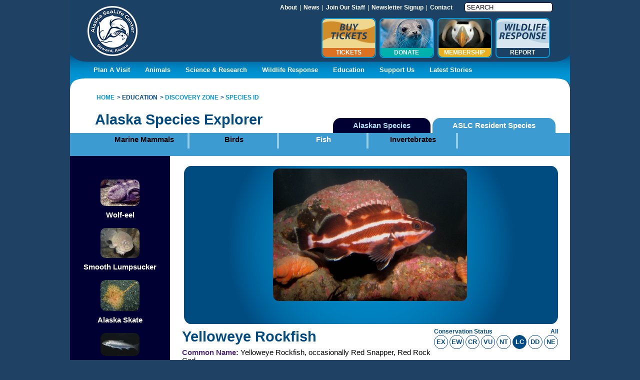

--- FILE ---
content_type: text/html; charset=UTF-8
request_url: https://alaskasealife.org/aslc_resident_species/34
body_size: 9650
content:
<!DOCTYPE html PUBLIC "-//W3C//DTD XHTML 1.0 Transitional//EN" "http://www.w3.org/TR/xhtml1/DTD/xhtml1-transitional.dtd">
<html xmlns="http://www.w3.org/1999/xhtml">
	<head>

<!--<script type="text/javascript">var switchTo5x=true;</script>
<script type="text/javascript" src="http://w.sharethis.com/button/buttons.js"></script>
<script type="text/javascript" src="http://s.sharethis.com/loader.js"></script>-->

		<meta http-equiv="Content-Type" content="text/html; charset=utf-8" />
				<!-- meta tags -->
				<title>Yelloweye Rockfish - Alaska Sealife Center</title>
		
		<meta http-equiv="Content-Type" content="text/html; charset=utf-8"/>
		<meta content="width=device-width, initial-scale=1.0, maximum-scale=1.0" name="viewport">
		<meta name="description" content=""/>
		<meta name="keywords" content="" />
		<link type="image/x-icon" href="//alaskasealife.org/favicon.ico" rel="shortcut icon">
				<link type="image/x-icon" href="//alaskasealife.org/favicon.ico" rel="icon">		
		
				
		<!-- style sheets -->
        <link rel="stylesheet" type="text/css" media="all" href="//alaskasealife.org/css/common.css"><link rel="stylesheet" type="text/css" media="print" href="/themes/default/css/print.css">		<link rel="stylesheet" href="//alaskasealife.org/css/jquery-ui/jquery.ui.all.css">
		
		<!-- js libs -->
        <script src="https://ajax.googleapis.com/ajax/libs/jquery/1.8.3/jquery.min.js" type="text/javascript"></script>
        <script src="https://ajax.googleapis.com/ajax/libs/jqueryui/1.9.2/jquery-ui.min.js" type="text/javascript"></script>
		<script src="//alaskasealife.org/js/lc.module.js" type='text/javascript'></script>
		<!-- js addons -->
		<script src="//alaskasealife.org/js/jquery.hint.js" type='text/javascript'></script>
		<script src="//alaskasealife.org/js/jquery.mousehold.js" type='text/javascript'></script>
		<script src="//alaskasealife.org/js/jquery.easing.1.3.js" type='text/javascript'></script>
		<script src="//alaskasealife.org/js/lc.main.js" type='text/javascript'></script>
				<!-- js hardcode -->
		<script type="text/javascript" language="javascript">
			var rootDir = '//alaskasealife.org/';
			var absoluteURL = '/';
			var cmsIndexBase = '';
			var imapURL = '/imap/';
			var reCaptchaPbcKey = '6Lf1W8ISAAAAAL4Do67loXsP0Om76GDHtgTuQXkl';	
			
		//	Fixes IE ajax issue with Cross Domains in iframe 
			$.support.cors = true;	
		</script>
		
		<!-- Invoke Global Modules -->
				
		        <!--Facebook Metadata-->
        <meta property="og:title" content="Yelloweye Rockfish - Alaska Sealife Center"/>
        <meta property="og:type" content="website"/>
        <meta property="og:url" content="https://alaskasealife.org/aslc_resident_species/34"/>
        <meta property="og:site_name" content="Alaska Sealife Center"/>
        <meta property="og:description" content=""/>
		
		<link rel="alternate" href="/education_blog_rss" title="Education Blog RSS" type="application/rss+xml" />
		<link rel="alternate" href="/ceo_blog_rss" title="CEO Blog RSS" type="application/rss+xml" />
		<link rel="alternate" href="/science_blog_rss" title="60 North Science RSS" type="application/rss+xml" />		<link rel="stylesheet" type="text/css" media="all" href="/themes/default/css/elements.css">
<link rel="stylesheet" type="text/css" media="all" href="/themes/default/css/public.css">
<script type='text/javascript' src='//platform-api.sharethis.com/js/sharethis.js#property=591bb29677132c00117cb2a3&product=inline-share-buttons' async='async'></script>
<meta property="fb:app_id" content="204758680038158"/>
<link href='http://fonts.googleapis.com/css?family=Lato:400,900' rel='stylesheet' type='text/css'>
<script type="text/javascript">
$(function() {
	$(".sitemap_button").click(function() {
		var button = $(this);
		var siteMap = $(".sitemap_container .sitemap .sitemap_wrap")
		siteMap.slideToggle(null, function(){
			if(siteMap.is(':visible'))
				button.find('span.plus_minus').text('-');
			else
				button.find('span.plus_minus').text('+');
		});
	});
	
	
	
	setTimeout( function(){
		$('.home #content  .header_images .nivo-directionNav .nivo-prevNav').prependTo($('.home #content  .header_images .nivo-controlNav-container .icons'));
		$('.home #content  .header_images .nivo-directionNav .nivo-nextNav').appendTo($('.home #content  .header_images .nivo-controlNav-container .icons'));
	}, 50);
	
	$('#content .calendar.full .event_detail_header_body .event_detail_image').each(function(){
		$(this).prependTo($(this).parent()).show();
	});
	
	$('#content .event_detail .button.back').each(function (){
		$(this).text("< BACK TO EVENT CALENDAR").prependTo($(this).parent()).show();
	});
	
});
</script>
<script src="https://sky.blackbaudcdn.net/static/og-web-loader/1/main.js" data-envid="p-3Wba-LFiGkm-LNS_YH9QNg"></script>		<link rel="stylesheet" type="text/css" media="all" href="/themes/default/css/sub_page.css">
	<link type="text/css" media="all" rel="stylesheet" href="//alaskasealife.org/css/modules/menu.css" /><link type="text/css" media="all" rel="stylesheet" href="/themes/default/css/modules/menu.css" /><script src="/js/modules/menu.js" type="text/javascript"></script>
</head>
	<body class="public sub">
		<div id="page">
			<div id="header">
				<div class="centered_content">
					<a href="/"><img src="/images/spacer.gif" class="home_link" /></a>
<div class="top_nav">
	
				<div class="menu menu_display_horizontal menu_type_hover " data-constrain_to="html"   ><div class="menu_group_wrapper menu_list_index_0_menu_group_wrapper ">
					<div class="menu_dec menu_list_index_0_menu_dec"><div class="inner"></div></div>
					<div class="menu_group menu_list_index_0_menu_group"><ul class="menu_list menu_list_index_0 menu_list_id_4 "><li class="child_item child_item_index_0 menu_list_index_0_child_item menu_item_id_58 inactive first even parent "><div class="item_wrapper menu_list_index_0_item_wrapper"><div class="item menu_list_index_0_item"><span class="no_link a_or_span"><span class="text">About</span></span><span class="separator">|</span></div></div><div class="menu_group_wrapper menu_list_index_1_menu_group_wrapper ">
					<div class="menu_dec menu_list_index_1_menu_dec"><div class="inner"></div></div>
					<div class="menu_group menu_list_index_1_menu_group"><ul class="menu_list menu_list_index_1 menu_list_id_4 "><li class="child_item child_item_index_0 menu_list_index_1_child_item menu_item_id_245 menu_item_page_id_182 inactive first even "><div class="item_wrapper menu_list_index_1_item_wrapper"><div class="item menu_list_index_1_item"><a href="//alaskasealife.org/about" target="_top" class="link a_or_span"><span class="text">About Us</span></a></div></div></li><li class="child_item child_item_index_1 menu_list_index_1_child_item menu_item_id_268 menu_item_page_id_160 inactive odd "><div class="item_wrapper menu_list_index_1_item_wrapper"><div class="item menu_list_index_1_item"><a href="//alaskasealife.org/history" target="_top" class="link a_or_span"><span class="text">History</span></a></div></div></li><li class="child_item child_item_index_2 menu_list_index_1_child_item menu_item_id_82 menu_item_page_id_161 inactive even "><div class="item_wrapper menu_list_index_1_item_wrapper"><div class="item menu_list_index_1_item"><a href="//alaskasealife.org/team" target="_top" class="link a_or_span"><span class="text">Team</span></a></div></div></li><li class="child_item child_item_index_3 menu_list_index_1_child_item menu_item_id_240 menu_item_page_id_188 inactive odd "><div class="item_wrapper menu_list_index_1_item_wrapper"><div class="item menu_list_index_1_item"><a href="//alaskasealife.org/bod" target="_top" class="link a_or_span"><span class="text">Board of Directors</span></a></div></div></li><li class="child_item child_item_index_4 menu_list_index_1_child_item menu_item_id_223 menu_item_page_id_162 inactive last even "><div class="item_wrapper menu_list_index_1_item_wrapper"><div class="item menu_list_index_1_item"><a href="//alaskasealife.org/annual_and_financial_reports" target="_top" class="link a_or_span"><span class="text">Annual Report & Financial Reports</span></a></div></div></li></ul><div class="clear"></div></div></div></li><li class="child_item child_item_index_1 menu_list_index_0_child_item menu_item_id_59 menu_item_page_id_75 inactive odd "><div class="item_wrapper menu_list_index_0_item_wrapper"><div class="item menu_list_index_0_item"><a href="//alaskasealife.org/news" target="_top" class="link a_or_span"><span class="text">News</span></a><span class="separator">|</span></div></div></li><li class="child_item child_item_index_2 menu_list_index_0_child_item menu_item_id_60 inactive even parent "><div class="item_wrapper menu_list_index_0_item_wrapper"><div class="item menu_list_index_0_item"><span class="no_link a_or_span"><span class="text">Join Our Staff</span></span><span class="separator">|</span></div></div><div class="menu_group_wrapper menu_list_index_1_menu_group_wrapper ">
					<div class="menu_dec menu_list_index_1_menu_dec"><div class="inner"></div></div>
					<div class="menu_group menu_list_index_1_menu_group"><ul class="menu_list menu_list_index_1 menu_list_id_4 "><li class="child_item child_item_index_0 menu_list_index_1_child_item menu_item_id_171 menu_item_page_id_328 inactive first even "><div class="item_wrapper menu_list_index_1_item_wrapper"><div class="item menu_list_index_1_item"><a href="//alaskasealife.org/employment_opportunities" target="_top" class="link a_or_span"><span class="text">Employment Opportunities</span></a></div></div></li><li class="child_item child_item_index_1 menu_list_index_1_child_item menu_item_id_222 menu_item_page_id_164 inactive odd "><div class="item_wrapper menu_list_index_1_item_wrapper"><div class="item menu_list_index_1_item"><a href="//alaskasealife.org/internships" target="_top" class="link a_or_span"><span class="text">Internships</span></a></div></div></li><li class="child_item child_item_index_2 menu_list_index_1_child_item menu_item_id_221 menu_item_page_id_163 inactive even "><div class="item_wrapper menu_list_index_1_item_wrapper"><div class="item menu_list_index_1_item"><a href="//alaskasealife.org/volunteer" target="_top" class="link a_or_span"><span class="text">Volunteer</span></a></div></div></li><li class="child_item child_item_index_3 menu_list_index_1_child_item menu_item_id_329 inactive last odd "><div class="item_wrapper menu_list_index_1_item_wrapper"><div class="item menu_list_index_1_item"><a href="https://www.alaskasealife.org/externship_veterinaryresearch" target="_top" class="link a_or_span"><span class="text">Externship (Veterinary/Research)</span></a></div></div></li></ul><div class="clear"></div></div></div></li><li class="child_item child_item_index_3 menu_list_index_0_child_item menu_item_id_269 menu_item_page_id_287 inactive odd "><div class="item_wrapper menu_list_index_0_item_wrapper"><div class="item menu_list_index_0_item"><a href="//alaskasealife.org/enews" target="_top" class="link a_or_span"><span class="text">Newsletter Signup</span></a><span class="separator">|</span></div></div></li><li class="child_item child_item_index_4 menu_list_index_0_child_item menu_item_id_62 menu_item_page_id_128 inactive last even "><div class="item_wrapper menu_list_index_0_item_wrapper"><div class="item menu_list_index_0_item"><a href="//alaskasealife.org/contact" target="_top" class="link a_or_span"><span class="text">Contact</span></a></div></div></li></ul><div class="clear"></div></div></div></div> <div class="scripts_and_styles_holder"><link type="text/css" media="all" rel="stylesheet" href="//alaskasealife.org/css/modules/search.css" /></div>
		<form class="search" action="//alaskasealife.org/search" method="get">
			<input type="text" name="search" value="Search" submit="" onfocus="if(this.value=='Search')this.value=''" />
			<input type="submit" value="Go" />
		</form>
		
	<div class="clear"></div>
</div>
<div class="top_nav_thumbs">
	
				<div class="menu menu_display_horizontal " data-constrain_to="html"   ><div class="menu_group_wrapper menu_list_index_0_menu_group_wrapper ">
					<div class="menu_dec menu_list_index_0_menu_dec"><div class="inner"></div></div>
					<div class="menu_group menu_list_index_0_menu_group"><ul class="menu_list menu_list_index_0 menu_list_id_7 "><li class="child_item child_item_index_0 menu_list_index_0_child_item menu_item_id_291 inactive first even "><div class="item_wrapper menu_list_index_0_item_wrapper"><div class="item menu_list_index_0_item"><a href="http://alaskasealife.sitewrench.com/ticket-calendar" target="_blank" class="link a_or_span has_icon"><span class="icon"><img src="/uploads/navbar_buttons/icon/buy_tickets_1.jpg" title="Tickets" /></span><span class="text">Tickets</span></a></div></div></li><li class="child_item child_item_index_1 menu_list_index_0_child_item menu_item_id_133 menu_item_page_id_127 inactive odd "><div class="item_wrapper menu_list_index_0_item_wrapper"><div class="item menu_list_index_0_item"><a href="//alaskasealife.org/donate" target="_top" class="link a_or_span has_icon">
								<span class="icon">
									<img src="/uploads/navbar_buttons/icon/seal_3.jpg" title="Donate" />
								</span><span class="text">Donate</span></a></div></div></li><li class="child_item child_item_index_2 menu_list_index_0_child_item menu_item_id_134 menu_item_page_id_126 inactive even "><div class="item_wrapper menu_list_index_0_item_wrapper"><div class="item menu_list_index_0_item"><a href="//alaskasealife.org/memberships" target="_top" class="link a_or_span has_icon">
								<span class="icon">
									<img src="/uploads/navbar_buttons/icon/penguin_head.jpg" title="Membership" />
								</span><span class="text">Membership</span></a></div></div></li><li class="child_item child_item_index_3 menu_list_index_0_child_item menu_item_id_252 inactive last odd "><div class="item_wrapper menu_list_index_0_item_wrapper"><div class="item menu_list_index_0_item"><a href="http://www.alaskasealife.org/stranding_guidelines" target="_blank" class="link a_or_span has_icon"><span class="icon"><img src="/uploads/navbar_buttons/icon/wildlife_response_button3.png" title="Report" /></span><span class="text">Report</span></a></div></div></li></ul><div class="clear"></div></div></div></div>
</div>
<div class="clear"></div>
					<div class="clear"></div>
				</div>
			</div>	
			
			
			<div id="nav">
				<div class="centered_content">
					<div>
	
				<div class="menu menu_display_horizontal menu_type_hover " data-constrain_to="html"   ><div class="menu_group_wrapper menu_list_index_0_menu_group_wrapper ">
					<div class="menu_dec menu_list_index_0_menu_dec"><div class="inner"></div></div>
					<div class="menu_group menu_list_index_0_menu_group"><ul class="menu_list menu_list_index_0 menu_list_id_1 "><li class="child_item child_item_index_0 menu_list_index_0_child_item menu_item_id_65 inactive first even parent "><div class="item_wrapper menu_list_index_0_item_wrapper"><div class="item menu_list_index_0_item"><span class="no_link a_or_span"><span class="text">Plan A Visit</span></span></div></div><div class="menu_group_wrapper menu_list_index_1_menu_group_wrapper ">
					<div class="menu_dec menu_list_index_1_menu_dec"><div class="inner"></div></div>
					<div class="menu_group menu_list_index_1_menu_group"><ul class="menu_list menu_list_index_1 menu_list_id_1 "><li class="child_item child_item_index_0 menu_list_index_1_child_item menu_item_id_77 menu_item_page_id_124 inactive first even parent "><div class="item_wrapper menu_list_index_1_item_wrapper"><div class="item menu_list_index_1_item"><a href="//alaskasealife.org/tickets" target="_top" class="link a_or_span"><span class="text">Hours & Tickets <span class="arrow">&raquo;</span></span></a></div></div><div class="menu_group_wrapper menu_list_index_2_menu_group_wrapper ">
					<div class="menu_dec menu_list_index_2_menu_dec"><div class="inner"></div></div>
					<div class="menu_group menu_list_index_2_menu_group"><ul class="menu_list menu_list_index_2 menu_list_id_1 "><li class="child_item child_item_index_0 menu_list_index_2_child_item menu_item_id_317 menu_item_page_id_329 inactive first last even "><div class="item_wrapper menu_list_index_2_item_wrapper"><div class="item menu_list_index_2_item"><a href="//alaskasealife.org/plan_ahead_pricing" target="_top" class="link a_or_span"><span class="text">Plan Ahead & Save Pricing</span></a></div></div></li></ul><div class="clear"></div></div></div></li><li class="child_item child_item_index_1 menu_list_index_1_child_item menu_item_id_79 menu_item_page_id_136 inactive odd parent "><div class="item_wrapper menu_list_index_1_item_wrapper"><div class="item menu_list_index_1_item"><a href="//alaskasealife.org/tours_encounters" target="_top" class="link a_or_span"><span class="text">Special Experiences <span class="arrow">&raquo;</span></span></a></div></div><div class="menu_group_wrapper menu_list_index_2_menu_group_wrapper ">
					<div class="menu_dec menu_list_index_2_menu_dec"><div class="inner"></div></div>
					<div class="menu_group menu_list_index_2_menu_group"><ul class="menu_list menu_list_index_2 menu_list_id_1 "><li class="child_item child_item_index_0 menu_list_index_2_child_item menu_item_id_259 menu_item_page_id_283 inactive first even "><div class="item_wrapper menu_list_index_2_item_wrapper"><div class="item menu_list_index_2_item"><a href="//alaskasealife.org/mammalenc" target="_top" class="link a_or_span"><span class="text">Marine Mammal Encounter</span></a></div></div></li><li class="child_item child_item_index_1 menu_list_index_2_child_item menu_item_id_261 menu_item_page_id_282 inactive odd "><div class="item_wrapper menu_list_index_2_item_wrapper"><div class="item menu_list_index_2_item"><a href="//alaskasealife.org/octoenc" target="_top" class="link a_or_span"><span class="text">Octopus Encounter</span></a></div></div></li><li class="child_item child_item_index_2 menu_list_index_2_child_item menu_item_id_262 menu_item_page_id_281 inactive last even "><div class="item_wrapper menu_list_index_2_item_wrapper"><div class="item menu_list_index_2_item"><a href="//alaskasealife.org/puffinenc" target="_top" class="link a_or_span"><span class="text">Puffin Encounter</span></a></div></div></li></ul><div class="clear"></div></div></div></li><li class="child_item child_item_index_2 menu_list_index_1_child_item menu_item_id_322 menu_item_page_id_333 inactive even "><div class="item_wrapper menu_list_index_1_item_wrapper"><div class="item menu_list_index_1_item"><a href="//alaskasealife.org/camps_activities" target="_top" class="link a_or_span"><span class="text">Camps & Activities</span></a></div></div></li><li class="child_item child_item_index_3 menu_list_index_1_child_item menu_item_id_142 menu_item_page_id_30 inactive odd "><div class="item_wrapper menu_list_index_1_item_wrapper"><div class="item menu_list_index_1_item"><a href="//alaskasealife.org/calendar" target="_top" class="link a_or_span"><span class="text">Calendar of Events</span></a></div></div></li><li class="child_item child_item_index_4 menu_list_index_1_child_item menu_item_id_214 menu_item_page_id_75 inactive even "><div class="item_wrapper menu_list_index_1_item_wrapper"><div class="item menu_list_index_1_item"><a href="//alaskasealife.org/news" target="_top" class="link a_or_span"><span class="text">News</span></a></div></div></li><li class="child_item child_item_index_5 menu_list_index_1_child_item menu_item_id_88 menu_item_page_id_139 inactive odd "><div class="item_wrapper menu_list_index_1_item_wrapper"><div class="item menu_list_index_1_item"><a href="//alaskasealife.org/cafe_gift_shop" target="_top" class="link a_or_span"><span class="text">Discovery Gift Shop</span></a></div></div></li><li class="child_item child_item_index_6 menu_list_index_1_child_item menu_item_id_78 menu_item_page_id_125 inactive even "><div class="item_wrapper menu_list_index_1_item_wrapper"><div class="item menu_list_index_1_item"><a href="//alaskasealife.org/directions_accessibility" target="_top" class="link a_or_span"><span class="text">Directions & Accessibility</span></a></div></div></li><li class="child_item child_item_index_7 menu_list_index_1_child_item menu_item_id_193 menu_item_page_id_141 inactive odd "><div class="item_wrapper menu_list_index_1_item_wrapper"><div class="item menu_list_index_1_item"><a href="//alaskasealife.org/local_information" target="_top" class="link a_or_span"><span class="text">Local Information</span></a></div></div></li><li class="child_item child_item_index_8 menu_list_index_1_child_item menu_item_id_87 menu_item_page_id_137 inactive even "><div class="item_wrapper menu_list_index_1_item_wrapper"><div class="item menu_list_index_1_item"><a href="//alaskasealife.org/groups_tour_wholesalers" target="_top" class="link a_or_span"><span class="text">Groups</span></a></div></div></li><li class="child_item child_item_index_9 menu_list_index_1_child_item menu_item_id_323 menu_item_page_id_334 inactive odd "><div class="item_wrapper menu_list_index_1_item_wrapper"><div class="item menu_list_index_1_item"><a href="//alaskasealife.org/small_fry_school" target="_top" class="link a_or_span"><span class="text">FREE In-Person Small Fry School</span></a></div></div></li><li class="child_item child_item_index_10 menu_list_index_1_child_item menu_item_id_303 menu_item_page_id_315 inactive last even "><div class="item_wrapper menu_list_index_1_item_wrapper"><div class="item menu_list_index_1_item"><a href="//alaskasealife.org/virtualvisits" target="_top" class="link a_or_span"><span class="text">FREE &#34;Small Fry School&#34; Video Series for Kids</span></a></div></div></li></ul><div class="clear"></div></div></div></li><li class="child_item child_item_index_1 menu_list_index_0_child_item menu_item_id_235 menu_item_page_id_85 current odd "><div class="item_wrapper menu_list_index_0_item_wrapper"><div class="item menu_list_index_0_item"><a href="//alaskasealife.org/aslc_resident_species" target="_top" class="link a_or_span"><span class="text">Animals</span></a></div></div></li><li class="child_item child_item_index_2 menu_list_index_0_child_item menu_item_id_67 inactive even parent "><div class="item_wrapper menu_list_index_0_item_wrapper"><div class="item menu_list_index_0_item"><span class="no_link a_or_span"><span class="text">Science & Research</span></span></div></div><div class="menu_group_wrapper menu_list_index_1_menu_group_wrapper ">
					<div class="menu_dec menu_list_index_1_menu_dec"><div class="inner"></div></div>
					<div class="menu_group menu_list_index_1_menu_group"><ul class="menu_list menu_list_index_1 menu_list_id_1 "><li class="child_item child_item_index_0 menu_list_index_1_child_item menu_item_id_325 menu_item_page_id_337 inactive first even "><div class="item_wrapper menu_list_index_1_item_wrapper"><div class="item menu_list_index_1_item"><a href="//alaskasealife.org/chiswellislandlivestream" target="_top" class="link a_or_span"><span class="text">LIVESTREAM: Chiswell Island Steller Sea Lion Rookery</span></a></div></div></li><li class="child_item child_item_index_1 menu_list_index_1_child_item menu_item_id_121 menu_item_page_id_177 inactive odd "><div class="item_wrapper menu_list_index_1_item_wrapper"><div class="item menu_list_index_1_item"><a href="//alaskasealife.org/science_research_overview" target="_top" class="link a_or_span"><span class="text">Overview</span></a></div></div></li><li class="child_item child_item_index_2 menu_list_index_1_child_item menu_item_id_254 menu_item_page_id_254 inactive even "><div class="item_wrapper menu_list_index_1_item_wrapper"><div class="item menu_list_index_1_item"><a href="//alaskasealife.org/60n_science" target="_blank" class="link a_or_span"><span class="text">60 North Science</span></a></div></div></li><li class="child_item child_item_index_3 menu_list_index_1_child_item menu_item_id_125 menu_item_page_id_86 inactive odd "><div class="item_wrapper menu_list_index_1_item_wrapper"><div class="item menu_list_index_1_item"><a href="//alaskasealife.org/meet_our_scientists" target="_top" class="link a_or_span"><span class="text">Meet Our Scientists</span></a></div></div></li><li class="child_item child_item_index_4 menu_list_index_1_child_item menu_item_id_157 menu_item_page_id_73 inactive even "><div class="item_wrapper menu_list_index_1_item_wrapper"><div class="item menu_list_index_1_item"><a href="//alaskasealife.org/science_spotlight" target="_top" class="link a_or_span"><span class="text">Science Spotlight</span></a></div></div></li><li class="child_item child_item_index_5 menu_list_index_1_child_item menu_item_id_175 menu_item_page_id_260 inactive last odd "><div class="item_wrapper menu_list_index_1_item_wrapper"><div class="item menu_list_index_1_item"><a href="//alaskasealife.org/publications" target="_top" class="link a_or_span"><span class="text">Publications</span></a></div></div></li></ul><div class="clear"></div></div></div></li><li class="child_item child_item_index_3 menu_list_index_0_child_item menu_item_id_68 inactive odd parent "><div class="item_wrapper menu_list_index_0_item_wrapper"><div class="item menu_list_index_0_item"><span class="no_link a_or_span"><span class="text">Wildlife Response</span></span></div></div><div class="menu_group_wrapper menu_list_index_1_menu_group_wrapper ">
					<div class="menu_dec menu_list_index_1_menu_dec"><div class="inner"></div></div>
					<div class="menu_group menu_list_index_1_menu_group"><ul class="menu_list menu_list_index_1 menu_list_id_1 "><li class="child_item child_item_index_0 menu_list_index_1_child_item menu_item_id_194 menu_item_page_id_143 inactive first even "><div class="item_wrapper menu_list_index_1_item_wrapper"><div class="item menu_list_index_1_item"><a href="//alaskasealife.org/overview" target="_top" class="link a_or_span"><span class="text">Overview</span></a></div></div></li><li class="child_item child_item_index_1 menu_list_index_1_child_item menu_item_id_195 menu_item_page_id_144 inactive odd "><div class="item_wrapper menu_list_index_1_item_wrapper"><div class="item menu_list_index_1_item"><a href="//alaskasealife.org/stranding_network" target="_top" class="link a_or_span"><span class="text">Stranding Network</span></a></div></div></li><li class="child_item child_item_index_2 menu_list_index_1_child_item menu_item_id_196 menu_item_page_id_145 inactive even "><div class="item_wrapper menu_list_index_1_item_wrapper"><div class="item menu_list_index_1_item"><a href="//alaskasealife.org/stranding_guidelines" target="_top" class="link a_or_span"><span class="text">Stranding Guidelines</span></a></div></div></li><li class="child_item child_item_index_3 menu_list_index_1_child_item menu_item_id_164 menu_item_page_id_96 inactive odd "><div class="item_wrapper menu_list_index_1_item_wrapper"><div class="item menu_list_index_1_item"><a href="//alaskasealife.org/rescue_rehab_journal" target="_top" class="link a_or_span"><span class="text">Rescue & Rehab Journal</span></a></div></div></li><li class="child_item child_item_index_4 menu_list_index_1_child_item menu_item_id_197 menu_item_page_id_146 inactive last even "><div class="item_wrapper menu_list_index_1_item_wrapper"><div class="item menu_list_index_1_item"><a href="//alaskasealife.org/how_you_can_help" target="_top" class="link a_or_span"><span class="text">How You Can Help</span></a></div></div></li></ul><div class="clear"></div></div></div></li><li class="child_item child_item_index_4 menu_list_index_0_child_item menu_item_id_69 inactive even parent "><div class="item_wrapper menu_list_index_0_item_wrapper"><div class="item menu_list_index_0_item"><span class="no_link a_or_span"><span class="text">Education</span></span></div></div><div class="menu_group_wrapper menu_list_index_1_menu_group_wrapper ">
					<div class="menu_dec menu_list_index_1_menu_dec"><div class="inner"></div></div>
					<div class="menu_group menu_list_index_1_menu_group"><ul class="menu_list menu_list_index_1 menu_list_id_1 "><li class="child_item child_item_index_0 menu_list_index_1_child_item menu_item_id_244 menu_item_page_id_184 inactive first even "><div class="item_wrapper menu_list_index_1_item_wrapper"><div class="item menu_list_index_1_item"><a href="//alaskasealife.org/teachers_students_overview" target="_top" class="link a_or_span"><span class="text">Overview</span></a></div></div></li><li class="child_item child_item_index_1 menu_list_index_1_child_item menu_item_id_144 menu_item_page_id_186 active odd parent "><div class="item_wrapper menu_list_index_1_item_wrapper"><div class="item menu_list_index_1_item"><a href="//alaskasealife.org/discovery_zone" target="_top" class="link a_or_span"><span class="text">Discovery Zone <span class="arrow">&raquo;</span></span></a></div></div><div class="menu_group_wrapper menu_list_index_2_menu_group_wrapper ">
					<div class="menu_dec menu_list_index_2_menu_dec"><div class="inner"></div></div>
					<div class="menu_group menu_list_index_2_menu_group"><ul class="menu_list menu_list_index_2 menu_list_id_1 "><li class="child_item child_item_index_0 menu_list_index_2_child_item menu_item_id_202 menu_item_page_id_129 inactive first even "><div class="item_wrapper menu_list_index_2_item_wrapper"><div class="item menu_list_index_2_item"><a href="//alaskasealife.org/virtual_field_trips" target="_top" class="link a_or_span"><span class="text">Virtual Field Trips</span></a></div></div></li><li class="child_item child_item_index_1 menu_list_index_2_child_item menu_item_id_146 menu_item_page_id_85 current odd "><div class="item_wrapper menu_list_index_2_item_wrapper"><div class="item menu_list_index_2_item"><a href="//alaskasealife.org/aslc_resident_species" target="_top" class="link a_or_span"><span class="text">Species ID</span></a></div></div></li><li class="child_item child_item_index_2 menu_list_index_2_child_item menu_item_id_187 menu_item_page_id_117 inactive last even "><div class="item_wrapper menu_list_index_2_item_wrapper"><div class="item menu_list_index_2_item"><a href="//alaskasealife.org/seal_or_sea_lion" target="_top" class="link a_or_span"><span class="text">Seal or Sea Lion</span></a></div></div></li></ul><div class="clear"></div></div></div></li><li class="child_item child_item_index_2 menu_list_index_1_child_item menu_item_id_199 menu_item_page_id_187 inactive even parent "><div class="item_wrapper menu_list_index_1_item_wrapper"><div class="item menu_list_index_1_item"><a href="//alaskasealife.org/teachers_room" target="_top" class="link a_or_span"><span class="text">Teacher's Room <span class="arrow">&raquo;</span></span></a></div></div><div class="menu_group_wrapper menu_list_index_2_menu_group_wrapper ">
					<div class="menu_dec menu_list_index_2_menu_dec"><div class="inner"></div></div>
					<div class="menu_group menu_list_index_2_menu_group"><ul class="menu_list menu_list_index_2 menu_list_id_1 "><li class="child_item child_item_index_0 menu_list_index_2_child_item menu_item_id_211 menu_item_page_id_165 inactive first even "><div class="item_wrapper menu_list_index_2_item_wrapper"><div class="item menu_list_index_2_item"><a href="//alaskasealife.org/workshops" target="_top" class="link a_or_span"><span class="text">Workshops</span></a></div></div></li><li class="child_item child_item_index_1 menu_list_index_2_child_item menu_item_id_203 menu_item_page_id_158 inactive odd "><div class="item_wrapper menu_list_index_2_item_wrapper"><div class="item menu_list_index_2_item"><a href="//alaskasealife.org/day_nocturne_programs" target="_top" class="link a_or_span"><span class="text">Day & Nocturne Programs</span></a></div></div></li><li class="child_item child_item_index_2 menu_list_index_2_child_item menu_item_id_207 menu_item_page_id_157 inactive even "><div class="item_wrapper menu_list_index_2_item_wrapper"><div class="item menu_list_index_2_item"><a href="//alaskasealife.org/outreach" target="_top" class="link a_or_span"><span class="text">Outreach</span></a></div></div></li><li class="child_item child_item_index_3 menu_list_index_2_child_item menu_item_id_208 menu_item_page_id_156 inactive odd "><div class="item_wrapper menu_list_index_2_item_wrapper"><div class="item menu_list_index_2_item"><a href="//alaskasealife.org/distance_learning" target="_top" class="link a_or_span"><span class="text">Distance Learning</span></a></div></div></li><li class="child_item child_item_index_4 menu_list_index_2_child_item menu_item_id_209 menu_item_page_id_154 inactive last even "><div class="item_wrapper menu_list_index_2_item_wrapper"><div class="item menu_list_index_2_item"><a href="//alaskasealife.org/visiting_groups" target="_top" class="link a_or_span"><span class="text">Visiting Groups</span></a></div></div></li></ul><div class="clear"></div></div></div></li><li class="child_item child_item_index_3 menu_list_index_1_child_item menu_item_id_328 menu_item_page_id_341 inactive last odd "><div class="item_wrapper menu_list_index_1_item_wrapper"><div class="item menu_list_index_1_item"><a href="//alaskasealife.org/coralnetwork" target="_top" class="link a_or_span"><span class="text">CORaL Network</span></a></div></div></li></ul><div class="clear"></div></div></div></li><li class="child_item child_item_index_5 menu_list_index_0_child_item menu_item_id_71 inactive odd parent "><div class="item_wrapper menu_list_index_0_item_wrapper"><div class="item menu_list_index_0_item"><span class="no_link a_or_span"><span class="text">Support Us</span></span></div></div><div class="menu_group_wrapper menu_list_index_1_menu_group_wrapper ">
					<div class="menu_dec menu_list_index_1_menu_dec"><div class="inner"></div></div>
					<div class="menu_group menu_list_index_1_menu_group"><ul class="menu_list menu_list_index_1 menu_list_id_1 "><li class="child_item child_item_index_0 menu_list_index_1_child_item menu_item_id_311 menu_item_page_id_320 inactive first even "><div class="item_wrapper menu_list_index_1_item_wrapper"><div class="item menu_list_index_1_item"><a href="//alaskasealife.org/adoptananimal" target="_top" class="link a_or_span"><span class="text">Adopt an Animal</span></a></div></div></li><li class="child_item child_item_index_1 menu_list_index_1_child_item menu_item_id_321 menu_item_page_id_332 inactive odd "><div class="item_wrapper menu_list_index_1_item_wrapper"><div class="item menu_list_index_1_item"><a href="//alaskasealife.org/annual_events_sponsors" target="_top" class="link a_or_span"><span class="text">Annual Events Sponsors</span></a></div></div></li><li class="child_item child_item_index_2 menu_list_index_1_child_item menu_item_id_205 menu_item_page_id_127 inactive even parent "><div class="item_wrapper menu_list_index_1_item_wrapper"><div class="item menu_list_index_1_item"><a href="//alaskasealife.org/donate" target="_top" class="link a_or_span"><span class="text">Donate <span class="arrow">&raquo;</span></span></a></div></div><div class="menu_group_wrapper menu_list_index_2_menu_group_wrapper ">
					<div class="menu_dec menu_list_index_2_menu_dec"><div class="inner"></div></div>
					<div class="menu_group menu_list_index_2_menu_group"><ul class="menu_list menu_list_index_2 menu_list_id_1 "><li class="child_item child_item_index_0 menu_list_index_2_child_item menu_item_id_224 menu_item_page_id_166 inactive first even "><div class="item_wrapper menu_list_index_2_item_wrapper"><div class="item menu_list_index_2_item"><a href="//alaskasealife.org/individual_giving" target="_top" class="link a_or_span"><span class="text">Individual Giving</span></a></div></div></li><li class="child_item child_item_index_1 menu_list_index_2_child_item menu_item_id_253 menu_item_page_id_251 inactive odd "><div class="item_wrapper menu_list_index_2_item_wrapper"><div class="item menu_list_index_2_item"><a href="//alaskasealife.org/giving_circles" target="_top" class="link a_or_span"><span class="text">Giving Circles</span></a></div></div></li><li class="child_item child_item_index_2 menu_list_index_2_child_item menu_item_id_227 menu_item_page_id_169 inactive even "><div class="item_wrapper menu_list_index_2_item_wrapper"><div class="item menu_list_index_2_item"><a href="//alaskasealife.org/corporate_giving" target="_top" class="link a_or_span"><span class="text">Corporate Giving</span></a></div></div></li><li class="child_item child_item_index_3 menu_list_index_2_child_item menu_item_id_272 menu_item_page_id_289 inactive odd "><div class="item_wrapper menu_list_index_2_item_wrapper"><div class="item menu_list_index_2_item"><a href="//alaskasealife.org/wishlist" target="_top" class="link a_or_span"><span class="text">Wishlist</span></a></div></div></li><li class="child_item child_item_index_4 menu_list_index_2_child_item menu_item_id_332 menu_item_page_id_347 inactive even "><div class="item_wrapper menu_list_index_2_item_wrapper"><div class="item menu_list_index_2_item"><a href="//alaskasealife.org/school_of_sustainers" target="_top" class="link a_or_span"><span class="text">School of Sustainers</span></a></div></div></li><li class="child_item child_item_index_5 menu_list_index_2_child_item menu_item_id_226 menu_item_page_id_168 inactive odd "><div class="item_wrapper menu_list_index_2_item_wrapper"><div class="item menu_list_index_2_item"><a href="//alaskasealife.org/legacy_society" target="_top" class="link a_or_span"><span class="text">Legacy Society</span></a></div></div></li><li class="child_item child_item_index_6 menu_list_index_2_child_item menu_item_id_236 menu_item_page_id_183 inactive last even "><div class="item_wrapper menu_list_index_2_item_wrapper"><div class="item menu_list_index_2_item"><a href="//alaskasealife.org/endowment" target="_top" class="link a_or_span"><span class="text">Endowment Fund</span></a></div></div></li></ul><div class="clear"></div></div></div></li><li class="child_item child_item_index_3 menu_list_index_1_child_item menu_item_id_204 menu_item_page_id_126 inactive odd "><div class="item_wrapper menu_list_index_1_item_wrapper"><div class="item menu_list_index_1_item"><a href="//alaskasealife.org/memberships" target="_top" class="link a_or_span"><span class="text">Memberships</span></a></div></div></li><li class="child_item child_item_index_4 menu_list_index_1_child_item menu_item_id_270 menu_item_page_id_287 inactive even "><div class="item_wrapper menu_list_index_1_item_wrapper"><div class="item menu_list_index_1_item"><a href="//alaskasealife.org/enews" target="_top" class="link a_or_span"><span class="text">Newsletter Signup</span></a></div></div></li><li class="child_item child_item_index_5 menu_list_index_1_child_item menu_item_id_305 menu_item_page_id_314 inactive last odd "><div class="item_wrapper menu_list_index_1_item_wrapper"><div class="item menu_list_index_1_item"><a href="//alaskasealife.org/alaska_ocean_leadership_awards" target="_top" class="link a_or_span"><span class="text">Alaska Ocean Leadership Awards</span></a></div></div></li></ul><div class="clear"></div></div></div></li><li class="child_item child_item_index_6 menu_list_index_0_child_item menu_item_id_319 inactive last even "><div class="item_wrapper menu_list_index_0_item_wrapper"><div class="item menu_list_index_0_item"><a href="https://stories.alaskasealife.org/" target="_blank" class="link a_or_span"><span class="text">Latest Stories</span></a></div></div></li></ul><div class="clear"></div></div></div></div></div>
<div class="clear">
	&nbsp;</div>
					<div class="clear"></div>
				</div>
			</div>	
			
			<div class="centered_content">
				<div id="content">
					
					<div class="body">
						
						<div class="left_column">
							
				<div class="menu menu_display_breadcrumbs " data-constrain_to="html"   ><div class="menu_group_wrapper menu_list_index_-1_menu_group_wrapper ">
					<div class="menu_dec menu_list_index_-1_menu_dec"><div class="inner"></div></div>
					<div class="menu_group menu_list_index_-1_menu_group"><ul class="menu_list menu_list_index_-1 menu_list_id_1 "><li class="child_item child_item_index_0 menu_list_index_-1_child_item menu_item_id_-1 menu_item_page_id_1 inactive first last even "><div class="item_wrapper menu_list_index_-1_item_wrapper"><div class="item menu_list_index_-1_item"><a href="//alaskasealife.org/home" target="" class="link a_or_span"><span class="text">Home</span></a></div></div><div class="menu_group_wrapper menu_list_index_0_menu_group_wrapper ">
					<div class="menu_dec menu_list_index_0_menu_dec"><div class="inner"></div></div>
					<div class="menu_group menu_list_index_0_menu_group"><ul class="menu_list menu_list_index_0 menu_list_id_1 "><li class="child_item child_item_index_0 menu_list_index_0_child_item menu_item_id_69 inactive first last even parent "><div class="item_wrapper menu_list_index_0_item_wrapper"><div class="item menu_list_index_0_item"><span class="no_link a_or_span"><span class="text">Education</span></span></div></div><div class="menu_group_wrapper menu_list_index_1_menu_group_wrapper ">
					<div class="menu_dec menu_list_index_1_menu_dec"><div class="inner"></div></div>
					<div class="menu_group menu_list_index_1_menu_group"><ul class="menu_list menu_list_index_1 menu_list_id_1 "><li class="child_item child_item_index_0 menu_list_index_1_child_item menu_item_id_144 menu_item_page_id_186 active first last even parent "><div class="item_wrapper menu_list_index_1_item_wrapper"><div class="item menu_list_index_1_item"><a href="//alaskasealife.org/discovery_zone" target="_top" class="link a_or_span"><span class="text">Discovery Zone <span class="arrow">&raquo;</span></span></a></div></div><div class="menu_group_wrapper menu_list_index_2_menu_group_wrapper ">
					<div class="menu_dec menu_list_index_2_menu_dec"><div class="inner"></div></div>
					<div class="menu_group menu_list_index_2_menu_group"><ul class="menu_list menu_list_index_2 menu_list_id_1 "><li class="child_item child_item_index_0 menu_list_index_2_child_item menu_item_id_146 menu_item_page_id_85 current first last even "><div class="item_wrapper menu_list_index_2_item_wrapper"><div class="item menu_list_index_2_item"><a href="//alaskasealife.org/aslc_resident_species" target="_top" class="link a_or_span"><span class="text">Species ID</span></a></div></div></li></ul><div class="clear"></div></div></div></li></ul><div class="clear"></div></div></div></li></ul><div class="clear"></div></div></div></li></ul><div class="clear"></div></div></div></div>
							<h1>
	Alaska Species Explorer</h1>
<div>
	<div>
		   
			<div id="animal_facts"><div class="scripts_and_styles_holder"><link type="text/css" media="all" rel="stylesheet" href="//alaskasealife.org/css/modules/animals/facts.css" /><link type="text/css" media="all" rel="stylesheet" href="/themes/default/css/modules/animals/facts.css" /><script src="/js/modules/animals/facts.js" type="text/javascript"></script></div>
								<script type="text/javascript" src="/js/plugins/jquery.animator.js"></script>
								<script type="text/javascript" src="/js/plugins/jquery.animation.js"></script>
								<script type="text/javascript">
									var animator = $( window ).animator();
								</script>
			
				<div class="resident_tabs">
					<ul>
						<li class="non_residents"><a href="/alaska_species">Alaskan Species</a></li>
						<li class="resident current"><a href="/aslc_resident_species">ASLC Resident Species</a></li> 
					</ul>
				</div>
				<div class="categories">
					
				<script type="text/javascript" src="/js/plugins/jquery.carouFredSel.js"></script>
				<script type="text/javascript" src="/js/plugins/jquery.touchSwipe.min.js"></script><div class="scripts_and_styles_holder"><link type="text/css" media="all" rel="stylesheet" href="//alaskasealife.org/css/modules/carousel.css" /><script src="/js/modules/carousel.js" type="text/javascript"></script></div>
			<script type="text/javascript" language="javascript">
				if(typeof _AnimalFactsHeaderCarouselSettings0 == "undefined"){
					var _AnimalFactsHeaderCarouselSettings0 = 
			{
				auto: false,
				scroll: {
					items: 1,
					easing: "linear"
				},
				prev: {
					button: "#animal_facts_header_carousel0 .carousel_prev",
					key: "left"
				},
				next: {
					button: "#animal_facts_header_carousel0 .carousel_next",
					key: "right"
				},
								
				align: "left",
				height: "auto",
				width: "100%",
				cookie: "carousel_cookieanimal_facts_header_carousel0",
				swipe: true,
				onCreate: (typeof carouselCustomOnCreate != "undefined" ? function(data){carouselCustomOnCreate($(this), data); } : null)
			};
				}
				else if(!_AnimalFactsHeaderCarouselSettings0){
					_AnimalFactsHeaderCarouselSettings0 = 
			{
				auto: false,
				scroll: {
					items: 1,
					easing: "linear"
				},
				prev: {
					button: "#animal_facts_header_carousel0 .carousel_prev",
					key: "left"
				},
				next: {
					button: "#animal_facts_header_carousel0 .carousel_next",
					key: "right"
				},
								
				align: "left",
				height: "auto",
				width: "100%",
				cookie: "carousel_cookieanimal_facts_header_carousel0",
				swipe: true,
				onCreate: (typeof carouselCustomOnCreate != "undefined" ? function(data){carouselCustomOnCreate($(this), data); } : null)
			};
				}
												
					
				$(window).load(function() {
					$("#animal_facts_header_carousel0 .carousel").carouFredSel(_AnimalFactsHeaderCarouselSettings0	
					);
				});
				$(function() {
					$("#animal_facts_header_carousel0 .carousel").find("> *").addClass("carousel_item").closest(".carousel_holder").removeClass("pre_load");
				});
			</script>
			<div id="animal_facts_header_carousel0" class="carousel_holder pre_load animal_facts_header_carousel manual" data-motion="manual" data-settings_var="_AnimalFactsHeaderCarouselSettings0">
				<div class="wrapper">			
					<div class="carousel">
						
				<div class="category" id="animal_facts_category1">
					<a href="/aslc_resident_species?cat=1"><span class="text">Marine Mammals</span></a>
					<ul class="animals">
						
						<li class="animal"><a href="/aslc_resident_species/5"><span class="text">Steller Sea Lion</span></a></li>
						<li class="animal"><a href="/aslc_resident_species/7"><span class="text">Ringed Seal</span></a></li>
						<li class="animal"><a href="/aslc_resident_species/54"><span class="text">Spotted Seal</span></a></li>
					</ul>
				</div>
				<div class="category" id="animal_facts_category2">
					<a href="/aslc_resident_species?cat=2"><span class="text">Birds</span></a>
					<ul class="animals">
						
						<li class="animal"><a href="/aslc_resident_species/16"><span class="text">Harlequin Duck</span></a></li>
						<li class="animal"><a href="/aslc_resident_species/15"><span class="text">Common Murre</span></a></li>
						<li class="animal"><a href="/aslc_resident_species/17"><span class="text">Horned Puffin</span></a></li>
						<li class="animal"><a href="/aslc_resident_species/26"><span class="text">Tufted Puffin</span></a></li>
						<li class="animal"><a href="/aslc_resident_species/18"><span class="text">King Eider</span></a></li>
						<li class="animal"><a href="/aslc_resident_species/10"><span class="text">Black Oystercatcher</span></a></li>
						<li class="animal"><a href="/aslc_resident_species/19"><span class="text">Long Tailed Ducks</span></a></li>
						<li class="animal"><a href="/aslc_resident_species/20"><span class="text">Pigeon Guillemots</span></a></li>
						<li class="animal"><a href="/aslc_resident_species/21"><span class="text">Red-legged Kittiwake</span></a></li>
						<li class="animal"><a href="/aslc_resident_species/22"><span class="text">Rhinoceros Auklet</span></a></li>
						<li class="animal"><a href="/aslc_resident_species/23"><span class="text">Smew</span></a></li>
						<li class="animal"><a href="/aslc_resident_species/24"><span class="text">Spectacled Eider</span></a></li>
						<li class="animal"><a href="/aslc_resident_species/25"><span class="text">Steller&#8217;s Eider</span></a></li>
					</ul>
				</div>
				<div class="category current" id="animal_facts_category9">
					<a href="/aslc_resident_species?cat=9"><span class="text">Fish</span></a>
					<ul class="animals">
						
						<li class="animal"><a href="/aslc_resident_species/44"><span class="text">Wolf-eel</span></a></li>
						<li class="animal"><a href="/aslc_resident_species/53"><span class="text">Smooth Lumpsucker</span></a></li>
						<li class="animal"><a href="/aslc_resident_species/52"><span class="text">Alaska Skate</span></a></li>
						<li class="animal"><a href="/aslc_resident_species/27"><span class="text">Coho Salmon (Silver Salmon)</span></a></li>
						<li class="animal current"><span class="text">Yelloweye Rockfish</span></li>
						<li class="animal"><a href="/aslc_resident_species/29"><span class="text">Walleye Pollock</span></a></li>
					</ul>
				</div>
				<div class="category" id="animal_facts_category3">
					<a href="/aslc_resident_species?cat=3"><span class="text">Invertebrates</span></a>
					<ul class="animals">
						
						<li class="animal"><a href="/aslc_resident_species/45"><span class="text">Giant Pacific Octopus</span></a></li>
						<li class="animal"><a href="/aslc_resident_species/46"><span class="text">Red King Crab</span></a></li>
						<li class="animal"><a href="/aslc_resident_species/42"><span class="text">Moon Jelly</span></a></li>
						<li class="animal"><a href="/aslc_resident_species/40"><span class="text">Gumboot chiton</span></a></li>
						<li class="animal"><a href="/aslc_resident_species/47"><span class="text">Rose Star</span></a></li>
						<li class="animal"><a href="/aslc_resident_species/51"><span class="text">Green Sea Urchin</span></a></li>
						<li class="animal"><a href="/aslc_resident_species/48"><span class="text">Spot Prawn</span></a></li>
					</ul>
				</div>
					</div>
				</div>
				<div id="animal_facts_header_carousel_controls0" class="controls">
					<a class="carousel_next nav_button" id="animal_facts_header_carousel_next0" href="#"><span>next</span></a>
					<a class="carousel_prev nav_button" id="animal_facts_header_carousel_prev0" href="#"><span>prev</span></a>
					
				</div>
			</div>			
				</div>
			<div class="content">
				
				<div class="sidebar">
					<ul class="vertical_thumbs">
					<li class="thumb">
						<a href="/aslc_resident_species/44"><img alt="Wolf-eel" title="View Wolf-eel Details" border="0" src="/uploads/animals/thumb/.animal_facts_side_thumb/wolf_eel_thumb2.jpg" /></a>
						<div class="name">Wolf-eel</div>
					</li>
					<li class="thumb">
						<a href="/aslc_resident_species/53"><img alt="Smooth Lumpsucker" title="View Smooth Lumpsucker Details" border="0" src="/uploads/animals/thumb/.animal_facts_side_thumb/smooth_lumpsucker_thumb.jpg" /></a>
						<div class="name">Smooth Lumpsucker</div>
					</li>
					<li class="thumb">
						<a href="/aslc_resident_species/52"><img alt="Alaska Skate" title="View Alaska Skate Details" border="0" src="/uploads/animals/thumb/.animal_facts_side_thumb/alaska_skate_thumb.png" /></a>
						<div class="name">Alaska Skate</div>
					</li>
					<li class="thumb">
						<a href="/aslc_resident_species/27"><img alt="Coho Salmon (Silver Salmon)" title="View Coho Salmon (Silver Salmon) Details" border="0" src="/uploads/animals/thumb/.animal_facts_side_thumb/coho_in_schooling.jpg" /></a>
						<div class="name">Coho Salmon (Silver Salmon)</div>
					</li>
					<li class="thumb current">
						<a href="/aslc_resident_species/34"><img alt="Yelloweye Rockfish" title="View Yelloweye Rockfish Details" border="0" src="/uploads/animals/thumb/.animal_facts_side_thumb/yelloweyejg_2.jpg" /></a>
						<div class="name">Yelloweye Rockfish</div>
					</li>
					<li class="thumb">
						<a href="/aslc_resident_species/29"><img alt="Walleye Pollock" title="View Walleye Pollock Details" border="0" src="/uploads/animals/thumb/.animal_facts_side_thumb/walleye_pollock1_thumb.jpg" /></a>
						<div class="name">Walleye Pollock</div>
					</li>
					</ul>
				</div>			
				
				<div class="header">
					<div class="images"><div class="scripts_and_styles_holder"><link type="text/css" media="all" rel="stylesheet" href="//alaskasealife.org/css/modules/nivo.css" /><link type="text/css" media="all" rel="stylesheet" href="/themes/default/css/modules/nivo.css" /><script src="/js/modules/nivo.js" type="text/javascript"></script></div>
			<div id="nivo_slider__0_wrapper" class="nivoSliderWrapper theme-default">
				<div id="nivo_slider__0" class="nivoSlider"
					data-width="388"
					data-height="270"
					data-id="3813"
					style="width:388px;height:270px;">
					<a href="//alaskasealife.org//uploads/animals/images/yelloweye_rockfish_juv_1.jpg" target="_blank"><img
						id="sbs_item_thumb"
						src="/uploads/animals/images/.animal_facts_image/yelloweye_rockfish_juv_1.jpg"
						data-thumb="/uploads/animals/images/.thumbs/yelloweye_rockfish_juv_1.jpg"
						title="#htmlcaption0-0"
						data-width="388"
						data-height="265"
						data-id="3813"
					/></a><a href="//alaskasealife.org//uploads/animals/images/yelloweyejg_1_1.jpg" target="_blank"><img
						id="sbs_item_thumb"
						src="/uploads/animals/images/.animal_facts_image/yelloweyejg_1_1.jpg"
						data-thumb="/uploads/animals/images/.thumbs/yelloweyejg_1_1.jpg"
						title="#htmlcaption0-1"
						data-width="388"
						data-height="270"
						data-id="3815"
					/></a>
				</div>
			</div><script type="text/javascript">
						$(function(){
							var nivo_slider__0 =
								$('#nivo_slider__0').nivoSlider({
									directionNav: false,
									directionNavHide: false,
									controlNav: false,
									controlNavIcons: false,
									controlNavThumbs: false,
									effect: "fade",
									slices: 15,
									boxCols: 8,
									boxRows: 4,
									animSpeed: 500,
									pauseTime: 3000,
									pauseOnHover: false,
									manualAdvance: false,
									carouselPager: false,
									maxWidth: 388,
									maxHeight: 305,
									thumbWidth: 150,
									thumbHeight: 150
									});
						});
					</script></div> 
					<div class="clear"></div>
				</div>
				
			<div class="body">
				<h1 class="name">
			<div class="exctinction_status">
				<a class="all">All</a>
				<label>Conservation Status</label>
				<div class="icons">
					<a data-status="ex" title="Extinct (EX)" class="status" >ex</a>
					<a data-status="ew" title="Extinct in the Wild (EW)" class="status" >ew</a>
					<a data-status="cr" title="Critically Endangered (CR)" class="status" >cr</a>
					<a data-status="vu" title="Vulnerable (VU)" class="status" >vu</a>
					<a data-status="nt" title="Near Threatened (NT)" class="status" >nt</a>
					<a data-status="lc" title="Least Concern (LC)" class="status current" >lc</a>
					<a data-status="dd" title="Data Deficient (DD)" class="status" >dd</a>
					<a data-status="ne" title="Not Evaluated (NE)" class="status" >ne</a>
					<div class="clear"></div>
				</div>
				<div class="popup">
					<div class="close" title="Close">x</div>				
					<ul class="content">
						<li data-status="ex"><label>Extinct (EX)</label> &ndash; No known individuals remaining.</li>
						<li data-status="ew"><label>Extinct in the Wild (EW)</label> &ndash; Known only to survive in captivity, or as a naturalized population outside its historic range.</li>
						<li data-status="cr"><label>Critically Endangered (CR)</label> &ndash; Extremely high risk of extinction in the wild.</li>
						<li data-status="en"><label>Endangered (EN)</label> &ndash; High risk of extinction in the wild.</li>
						<li data-status="vu"><label>Vulnerable (VU)</label> &ndash; High risk of endangerment in the wild.</li>
						<li data-status="nt"><label>Near Threatened (NT)</label> &ndash; Likely to become endangered in the near future.</li>
						<li data-status="lc"><label>Least Concern (LC)</label> &ndash; Lowest risk. Does not qualify for a higher risk category. Widespread and abundant taxa are included in this category.</li>
						<li data-status="dd"><label>Data Deficient (DD)</label> &ndash; Not enough data to make an assessment of its risk of extinction.</li>
						<li data-status="ne"><label>Not Evaluated (NE)</label> &ndash; Has not yet been evaluated against the criteria.</li>
					</ul>
					<div class="clear"></div>
				</div>
				<div class="clear"></div>
			</div>Yelloweye Rockfish</h1>
				<div class="attributes">
					
				<div class="attribute">
					<strong>Common Name:</strong> Yelloweye Rockfish, occasionally Red Snapper, Red Rock Cod
				</div>
				<div class="attribute">
					<strong>Scientific Name:</strong> <i>Sebastes ruberrimus</i>
				</div>
				<div class="attribute">
					<strong>Size:</strong> Up to 91cm (36in), 18kg (40lb)
				</div>
				<div class="attribute">
					<strong>Distribution:</strong> Aleutian Islands south of Umnak Island to northern Baja California
				</div>
				<div class="attribute">
					<strong>Habitat:</strong> <p>
	While habitat varies with age, adults of this species are found in areas of high-relief and around boulder piles typically at depths of 300-1200.</p>
				</div>
				<div class="attribute">
					<strong>Life History:</strong> <p>
	Yelloweye rockfish do not mature until around 20 years of age.&nbsp; Internal fertilization allows the egg to be protected within the body of the female while they develop.&nbsp; Larger, older female produce more eggs.&nbsp; The eggs hatch while still inside the female and are released as free swimming larvae.</p>
				</div>
				<div class="attribute">
					<strong>Diet in the Wild:</strong> Demersal (bottom dwelling) invertebrates and other fishes
				</div>
				<div class="attribute">
					<strong>Natural Predators:</strong> Other fish
				</div>
				<div class="attribute">
					<strong>Population Status:</strong> <p>
	Alaskan populations are healthy but continue to be carefully managed.&nbsp; In 2002 the National Marine Fisheries Service declared that west coast yelloweye rockfish were overfished and in 2010 Puget Sound and Georgia Basin populations were listed as threatened.&nbsp; Because the number of eggs produced increases with age, catching the larger, older females can be especially detrimental to the population.&nbsp; It is believed that overfishing is the primary cause of these reduced populations.</p>
				</div>
				<div class="attribute">
					<strong>Additional Information:</strong> <p>
	Similar species include Canary Rockfish, Rougheye Rockfish, Shortraker Rockfish, Blackspotted Rockfish</p>
				</div>
				<div class="attribute">
					<strong>Did you know?:</strong> <ul>
	<li>
		Yelloweye rockfish are one of the longest lived of all fish species with a lifespan of up to 120 years.</li>
	<li>
		Like many rockfish species, yelloweye juveniles look dramatically different from their adult counterpart and were once thought to be 2 separate species.</li>
	<li>
		There are 100 species of rockfish found in the north Pacific, 32 of which are found in Alaskan waters.&nbsp; We have 12 species at the Alaska SeaLife Center.</li>
</ul>
				</div>
				<div class="attribute">
					<strong>Additional References:</strong> <p>
	<a href="http://www.adfg.alaska.gov/index.cfm?adfg=yelloweyerockfish.main" target="_blank">http://www.adfg.alaska.gov/index.cfm?adfg=yelloweyerockfish.main</a></p>
				</div>
				</div>
			</div>
			</div>
				<div class="clear"></div>
			</div></div>
</div>						</div>
						<div class="clear"></div>
					</div>
				</div>
			</div>
			
			
			<div id="footer">
				<div class="centered_content">
					<div class="sponsors">
	
				<div class="menu menu_display_carousel " data-constrain_to="html"   >
			<script type="text/javascript" language="javascript">
				if(typeof _MenuCarouselSettings0 == "undefined"){
					var _MenuCarouselSettings0 = 
			{
				/*
				//	12 6 13  Marqueeing begins after elements are faded in.
				auto: true,
				*/
				scroll: {
					items: 1
				},
				prev: {
					button: "#menu_carousel0 .carousel_prev",
					key: "left"
				},
				next: {
					button: "#menu_carousel0 .carousel_next",
					key: "right"
				},
								
				align: "left",
				height: "auto",
				width: "100%",
				cookie: "carousel_cookiemenu_carousel0",
				swipe: true,
				onCreate: (typeof carouselCustomOnCreate != "undefined" ? function(data){carouselCustomOnCreate($(this), data); } : null)
			};
				}
				else if(!_MenuCarouselSettings0){
					_MenuCarouselSettings0 = 
			{
				/*
				//	12 6 13  Marqueeing begins after elements are faded in.
				auto: true,
				*/
				scroll: {
					items: 1
				},
				prev: {
					button: "#menu_carousel0 .carousel_prev",
					key: "left"
				},
				next: {
					button: "#menu_carousel0 .carousel_next",
					key: "right"
				},
								
				align: "left",
				height: "auto",
				width: "100%",
				cookie: "carousel_cookiemenu_carousel0",
				swipe: true,
				onCreate: (typeof carouselCustomOnCreate != "undefined" ? function(data){carouselCustomOnCreate($(this), data); } : null)
			};
				}
												
					
				$(window).load(function() {
					$("#menu_carousel0 .menu_list").carouFredSel(_MenuCarouselSettings0	
					);
				});
				$(function() {$("#menu_carousel0 .menu_list").addClass("carousel");
					$("#menu_carousel0 .menu_list").find("> *").addClass("carousel_item").closest(".carousel_holder").removeClass("pre_load");
				});
			</script>
			<div id="menu_carousel0" class="carousel_holder pre_load menu_carousel advance" data-motion="advance" data-settings_var="_MenuCarouselSettings0">
				<div class="wrapper"><div class="menu_group_wrapper menu_list_index_0_menu_group_wrapper ">
					<div class="menu_dec menu_list_index_0_menu_dec"><div class="inner"></div></div>
					<div class="menu_group menu_list_index_0_menu_group"><ul class="menu_list menu_list_index_0 menu_list_id_5 "><li class="child_item child_item_index_0 menu_list_index_0_child_item menu_item_id_136 inactive first even "><div class="item_wrapper menu_list_index_0_item_wrapper"><div class="item menu_list_index_0_item"><a href="http://www.aza.org/" target="_blank" class="link a_or_span has_icon"><span class="icon"><img src="/uploads/navbar_buttons/icon/aza.jpg" title="Association of Zoos and Aquariums" /></span><span class="text">Association of Zoos and Aquariums</span></a></div></div></li><li class="child_item child_item_index_1 menu_list_index_0_child_item menu_item_id_241 inactive odd "><div class="item_wrapper menu_list_index_0_item_wrapper"><div class="item menu_list_index_0_item"><a href="http://www.akforum.com/green-star/" target="_blank" class="link a_or_span has_icon"><span class="icon"><img src="/uploads/navbar_buttons/icon/greenstar_logo_1.png" title="Alaska Green Star" /></span><span class="text">Alaska Green Star</span></a></div></div></li><li class="child_item child_item_index_2 menu_list_index_0_child_item menu_item_id_242 inactive even "><div class="item_wrapper menu_list_index_0_item_wrapper"><div class="item menu_list_index_0_item"><a href="http://www.tripadvisor.com/Attraction_Review-g60873-d523661-Reviews-Alaska_SeaLife_Center-Seward_Alaska.html" target="_blank" class="link a_or_span has_icon"><span class="icon"><img src="/uploads/navbar_buttons/icon/tripadvisor_coe_2.png" title="TripAdvisor Certificate of Excellence" /></span><span class="text">TripAdvisor Certificate of Excellence</span></a></div></div></li><li class="child_item child_item_index_3 menu_list_index_0_child_item menu_item_id_316 inactive odd "><div class="item_wrapper menu_list_index_0_item_wrapper"><div class="item menu_list_index_0_item"><a href="https://www.guidestar.org/Profile/92-0132479" target="_blank" class="link a_or_span has_icon"><span class="icon"><img src="/uploads/navbar_buttons/icon/candid_seal_platinum_2025_1.png" title="GuideStar Platinum" /></span><span class="text">GuideStar Platinum</span></a></div></div></li><li class="child_item child_item_index_4 menu_list_index_0_child_item menu_item_id_327 inactive last even "><div class="item_wrapper menu_list_index_0_item_wrapper"><div class="item menu_list_index_0_item"><a href="https://givecfc.org/" target="_blank" class="link a_or_span has_icon"><span class="icon"><img src="/uploads/navbar_buttons/icon/cfc_1.png" title="CFC" /></span><span class="text">CFC</span></a></div></div></li></ul><div class="clear"></div></div></div>
				</div>
				<div id="menu_carousel_controls0" class="controls">
					<a class="carousel_next nav_button" id="menu_carousel_next0" href="#"><span>next</span></a>
					<a class="carousel_prev nav_button" id="menu_carousel_prev0" href="#"><span>prev</span></a>
					
				</div>
			</div></div>
</div>
<div class="sitemap_container">
<div class="sitemap_button">
	<a class="sitemap_link">Sitemap <span class="ind">[<span class="plus_minus">+</span>]</span><img id="sitemap_trigger" src="/images/spacer.gif" border="0" /></a>
</div>
	<div class="sitemap">
		<div class="sitemap_wrap">
			
			
				<div class="menu menu_display_sitemap  columnized" data-constrain_to="html"   data-column_qty="4" ><div class="menu_group_wrapper menu_list_index_0_menu_group_wrapper ">
					<div class="menu_dec menu_list_index_0_menu_dec"><div class="inner"></div></div>
					<div class="menu_group menu_list_index_0_menu_group"><ul class="menu_list menu_list_index_0 menu_list_id_12 "><li class="child_item child_item_index_0 menu_list_index_0_child_item menu_item_id_286 menu_item_page_id_296 inactive first last even "><div class="item_wrapper menu_list_index_0_item_wrapper"><div class="item menu_list_index_0_item"><a href="//alaskasealife.org/banner" target="_top" class="link a_or_span"><span class="text">Banner</span></a></div></div></li></ul><div class="clear"></div></div></div><div class="menu_group_wrapper menu_list_index_0_menu_group_wrapper ">
					<div class="menu_dec menu_list_index_0_menu_dec"><div class="inner"></div></div>
					<div class="menu_group menu_list_index_0_menu_group"><ul class="menu_list menu_list_index_0 menu_list_id_4 "><li class="child_item child_item_index_0 menu_list_index_0_child_item menu_item_id_58 inactive first even parent "><div class="item_wrapper menu_list_index_0_item_wrapper"><div class="item menu_list_index_0_item"><span class="no_link a_or_span"><span class="text">About</span></span></div></div><div class="menu_group_wrapper menu_list_index_1_menu_group_wrapper ">
					<div class="menu_dec menu_list_index_1_menu_dec"><div class="inner"></div></div>
					<div class="menu_group menu_list_index_1_menu_group"><ul class="menu_list menu_list_index_1 menu_list_id_4 "><li class="child_item child_item_index_0 menu_list_index_1_child_item menu_item_id_245 menu_item_page_id_182 inactive first even "><div class="item_wrapper menu_list_index_1_item_wrapper"><div class="item menu_list_index_1_item"><a href="//alaskasealife.org/about" target="_top" class="link a_or_span"><span class="text">About Us</span></a></div></div></li><li class="child_item child_item_index_1 menu_list_index_1_child_item menu_item_id_268 menu_item_page_id_160 inactive odd "><div class="item_wrapper menu_list_index_1_item_wrapper"><div class="item menu_list_index_1_item"><a href="//alaskasealife.org/history" target="_top" class="link a_or_span"><span class="text">History</span></a></div></div></li><li class="child_item child_item_index_2 menu_list_index_1_child_item menu_item_id_82 menu_item_page_id_161 inactive even "><div class="item_wrapper menu_list_index_1_item_wrapper"><div class="item menu_list_index_1_item"><a href="//alaskasealife.org/team" target="_top" class="link a_or_span"><span class="text">Team</span></a></div></div></li><li class="child_item child_item_index_3 menu_list_index_1_child_item menu_item_id_240 menu_item_page_id_188 inactive odd "><div class="item_wrapper menu_list_index_1_item_wrapper"><div class="item menu_list_index_1_item"><a href="//alaskasealife.org/bod" target="_top" class="link a_or_span"><span class="text">Board of Directors</span></a></div></div></li><li class="child_item child_item_index_4 menu_list_index_1_child_item menu_item_id_223 menu_item_page_id_162 inactive last even "><div class="item_wrapper menu_list_index_1_item_wrapper"><div class="item menu_list_index_1_item"><a href="//alaskasealife.org/annual_and_financial_reports" target="_top" class="link a_or_span"><span class="text">Annual Report & Financial Reports</span></a></div></div></li></ul><div class="clear"></div></div></div></li><li class="child_item child_item_index_1 menu_list_index_0_child_item menu_item_id_59 menu_item_page_id_75 inactive odd "><div class="item_wrapper menu_list_index_0_item_wrapper"><div class="item menu_list_index_0_item"><a href="//alaskasealife.org/news" target="_top" class="link a_or_span"><span class="text">News</span></a></div></div></li><li class="child_item child_item_index_2 menu_list_index_0_child_item menu_item_id_60 inactive even parent "><div class="item_wrapper menu_list_index_0_item_wrapper"><div class="item menu_list_index_0_item"><span class="no_link a_or_span"><span class="text">Join Our Staff</span></span></div></div><div class="menu_group_wrapper menu_list_index_1_menu_group_wrapper ">
					<div class="menu_dec menu_list_index_1_menu_dec"><div class="inner"></div></div>
					<div class="menu_group menu_list_index_1_menu_group"><ul class="menu_list menu_list_index_1 menu_list_id_4 "><li class="child_item child_item_index_0 menu_list_index_1_child_item menu_item_id_171 menu_item_page_id_328 inactive first even "><div class="item_wrapper menu_list_index_1_item_wrapper"><div class="item menu_list_index_1_item"><a href="//alaskasealife.org/employment_opportunities" target="_top" class="link a_or_span"><span class="text">Employment Opportunities</span></a></div></div></li><li class="child_item child_item_index_1 menu_list_index_1_child_item menu_item_id_222 menu_item_page_id_164 inactive odd "><div class="item_wrapper menu_list_index_1_item_wrapper"><div class="item menu_list_index_1_item"><a href="//alaskasealife.org/internships" target="_top" class="link a_or_span"><span class="text">Internships</span></a></div></div></li><li class="child_item child_item_index_2 menu_list_index_1_child_item menu_item_id_221 menu_item_page_id_163 inactive even "><div class="item_wrapper menu_list_index_1_item_wrapper"><div class="item menu_list_index_1_item"><a href="//alaskasealife.org/volunteer" target="_top" class="link a_or_span"><span class="text">Volunteer</span></a></div></div></li><li class="child_item child_item_index_3 menu_list_index_1_child_item menu_item_id_329 inactive last odd "><div class="item_wrapper menu_list_index_1_item_wrapper"><div class="item menu_list_index_1_item"><a href="https://www.alaskasealife.org/externship_veterinaryresearch" target="_top" class="link a_or_span"><span class="text">Externship (Veterinary/Research)</span></a></div></div></li></ul><div class="clear"></div></div></div></li><li class="child_item child_item_index_3 menu_list_index_0_child_item menu_item_id_269 menu_item_page_id_287 inactive odd "><div class="item_wrapper menu_list_index_0_item_wrapper"><div class="item menu_list_index_0_item"><a href="//alaskasealife.org/enews" target="_top" class="link a_or_span"><span class="text">Newsletter Signup</span></a></div></div></li><li class="child_item child_item_index_4 menu_list_index_0_child_item menu_item_id_62 menu_item_page_id_128 inactive last even "><div class="item_wrapper menu_list_index_0_item_wrapper"><div class="item menu_list_index_0_item"><a href="//alaskasealife.org/contact" target="_top" class="link a_or_span"><span class="text">Contact</span></a></div></div></li></ul><div class="clear"></div></div></div><div class="menu_group_wrapper menu_list_index_0_menu_group_wrapper ">
					<div class="menu_dec menu_list_index_0_menu_dec"><div class="inner"></div></div>
					<div class="menu_group menu_list_index_0_menu_group"><ul class="menu_list menu_list_index_0 menu_list_id_7 "><li class="child_item child_item_index_0 menu_list_index_0_child_item menu_item_id_291 inactive first even "><div class="item_wrapper menu_list_index_0_item_wrapper"><div class="item menu_list_index_0_item"><a href="http://alaskasealife.sitewrench.com/ticket-calendar" target="_blank" class="link a_or_span has_icon"><span class="icon"><img src="/uploads/navbar_buttons/icon/buy_tickets_1.jpg" title="Tickets" /></span><span class="text">Tickets</span></a></div></div></li><li class="child_item child_item_index_1 menu_list_index_0_child_item menu_item_id_133 menu_item_page_id_127 inactive odd "><div class="item_wrapper menu_list_index_0_item_wrapper"><div class="item menu_list_index_0_item"><a href="//alaskasealife.org/donate" target="_top" class="link a_or_span has_icon">
								<span class="icon">
									<img src="/uploads/navbar_buttons/icon/seal_3.jpg" title="Donate" />
								</span><span class="text">Donate</span></a></div></div></li><li class="child_item child_item_index_2 menu_list_index_0_child_item menu_item_id_134 menu_item_page_id_126 inactive even "><div class="item_wrapper menu_list_index_0_item_wrapper"><div class="item menu_list_index_0_item"><a href="//alaskasealife.org/memberships" target="_top" class="link a_or_span has_icon">
								<span class="icon">
									<img src="/uploads/navbar_buttons/icon/penguin_head.jpg" title="Membership" />
								</span><span class="text">Membership</span></a></div></div></li><li class="child_item child_item_index_3 menu_list_index_0_child_item menu_item_id_252 inactive last odd "><div class="item_wrapper menu_list_index_0_item_wrapper"><div class="item menu_list_index_0_item"><a href="http://www.alaskasealife.org/stranding_guidelines" target="_blank" class="link a_or_span has_icon"><span class="icon"><img src="/uploads/navbar_buttons/icon/wildlife_response_button3.png" title="Report" /></span><span class="text">Report</span></a></div></div></li></ul><div class="clear"></div></div></div><div class="menu_group_wrapper menu_list_index_0_menu_group_wrapper ">
					<div class="menu_dec menu_list_index_0_menu_dec"><div class="inner"></div></div>
					<div class="menu_group menu_list_index_0_menu_group"><ul class="menu_list menu_list_index_0 menu_list_id_1 "><li class="child_item child_item_index_0 menu_list_index_0_child_item menu_item_id_65 inactive first even parent "><div class="item_wrapper menu_list_index_0_item_wrapper"><div class="item menu_list_index_0_item"><span class="no_link a_or_span"><span class="text">Plan A Visit</span></span></div></div><div class="menu_group_wrapper menu_list_index_1_menu_group_wrapper ">
					<div class="menu_dec menu_list_index_1_menu_dec"><div class="inner"></div></div>
					<div class="menu_group menu_list_index_1_menu_group"><ul class="menu_list menu_list_index_1 menu_list_id_1 "><li class="child_item child_item_index_0 menu_list_index_1_child_item menu_item_id_77 menu_item_page_id_124 inactive first even parent "><div class="item_wrapper menu_list_index_1_item_wrapper"><div class="item menu_list_index_1_item"><a href="//alaskasealife.org/tickets" target="_top" class="link a_or_span"><span class="text">Hours & Tickets <span class="arrow">&raquo;</span></span></a></div></div><div class="menu_group_wrapper menu_list_index_2_menu_group_wrapper ">
					<div class="menu_dec menu_list_index_2_menu_dec"><div class="inner"></div></div>
					<div class="menu_group menu_list_index_2_menu_group"><ul class="menu_list menu_list_index_2 menu_list_id_1 "><li class="child_item child_item_index_0 menu_list_index_2_child_item menu_item_id_317 menu_item_page_id_329 inactive first last even "><div class="item_wrapper menu_list_index_2_item_wrapper"><div class="item menu_list_index_2_item"><a href="//alaskasealife.org/plan_ahead_pricing" target="_top" class="link a_or_span"><span class="text">Plan Ahead & Save Pricing</span></a></div></div></li></ul><div class="clear"></div></div></div></li><li class="child_item child_item_index_1 menu_list_index_1_child_item menu_item_id_79 menu_item_page_id_136 inactive odd parent "><div class="item_wrapper menu_list_index_1_item_wrapper"><div class="item menu_list_index_1_item"><a href="//alaskasealife.org/tours_encounters" target="_top" class="link a_or_span"><span class="text">Special Experiences <span class="arrow">&raquo;</span></span></a></div></div><div class="menu_group_wrapper menu_list_index_2_menu_group_wrapper ">
					<div class="menu_dec menu_list_index_2_menu_dec"><div class="inner"></div></div>
					<div class="menu_group menu_list_index_2_menu_group"><ul class="menu_list menu_list_index_2 menu_list_id_1 "><li class="child_item child_item_index_0 menu_list_index_2_child_item menu_item_id_259 menu_item_page_id_283 inactive first even "><div class="item_wrapper menu_list_index_2_item_wrapper"><div class="item menu_list_index_2_item"><a href="//alaskasealife.org/mammalenc" target="_top" class="link a_or_span"><span class="text">Marine Mammal Encounter</span></a></div></div></li><li class="child_item child_item_index_1 menu_list_index_2_child_item menu_item_id_261 menu_item_page_id_282 inactive odd "><div class="item_wrapper menu_list_index_2_item_wrapper"><div class="item menu_list_index_2_item"><a href="//alaskasealife.org/octoenc" target="_top" class="link a_or_span"><span class="text">Octopus Encounter</span></a></div></div></li><li class="child_item child_item_index_2 menu_list_index_2_child_item menu_item_id_262 menu_item_page_id_281 inactive last even "><div class="item_wrapper menu_list_index_2_item_wrapper"><div class="item menu_list_index_2_item"><a href="//alaskasealife.org/puffinenc" target="_top" class="link a_or_span"><span class="text">Puffin Encounter</span></a></div></div></li></ul><div class="clear"></div></div></div></li><li class="child_item child_item_index_2 menu_list_index_1_child_item menu_item_id_322 menu_item_page_id_333 inactive even "><div class="item_wrapper menu_list_index_1_item_wrapper"><div class="item menu_list_index_1_item"><a href="//alaskasealife.org/camps_activities" target="_top" class="link a_or_span"><span class="text">Camps & Activities</span></a></div></div></li><li class="child_item child_item_index_3 menu_list_index_1_child_item menu_item_id_142 menu_item_page_id_30 inactive odd "><div class="item_wrapper menu_list_index_1_item_wrapper"><div class="item menu_list_index_1_item"><a href="//alaskasealife.org/calendar" target="_top" class="link a_or_span"><span class="text">Calendar of Events</span></a></div></div></li><li class="child_item child_item_index_4 menu_list_index_1_child_item menu_item_id_214 menu_item_page_id_75 inactive even "><div class="item_wrapper menu_list_index_1_item_wrapper"><div class="item menu_list_index_1_item"><a href="//alaskasealife.org/news" target="_top" class="link a_or_span"><span class="text">News</span></a></div></div></li><li class="child_item child_item_index_5 menu_list_index_1_child_item menu_item_id_88 menu_item_page_id_139 inactive odd "><div class="item_wrapper menu_list_index_1_item_wrapper"><div class="item menu_list_index_1_item"><a href="//alaskasealife.org/cafe_gift_shop" target="_top" class="link a_or_span"><span class="text">Discovery Gift Shop</span></a></div></div></li><li class="child_item child_item_index_6 menu_list_index_1_child_item menu_item_id_78 menu_item_page_id_125 inactive even "><div class="item_wrapper menu_list_index_1_item_wrapper"><div class="item menu_list_index_1_item"><a href="//alaskasealife.org/directions_accessibility" target="_top" class="link a_or_span"><span class="text">Directions & Accessibility</span></a></div></div></li><li class="child_item child_item_index_7 menu_list_index_1_child_item menu_item_id_193 menu_item_page_id_141 inactive odd "><div class="item_wrapper menu_list_index_1_item_wrapper"><div class="item menu_list_index_1_item"><a href="//alaskasealife.org/local_information" target="_top" class="link a_or_span"><span class="text">Local Information</span></a></div></div></li><li class="child_item child_item_index_8 menu_list_index_1_child_item menu_item_id_87 menu_item_page_id_137 inactive even "><div class="item_wrapper menu_list_index_1_item_wrapper"><div class="item menu_list_index_1_item"><a href="//alaskasealife.org/groups_tour_wholesalers" target="_top" class="link a_or_span"><span class="text">Groups</span></a></div></div></li><li class="child_item child_item_index_9 menu_list_index_1_child_item menu_item_id_323 menu_item_page_id_334 inactive odd "><div class="item_wrapper menu_list_index_1_item_wrapper"><div class="item menu_list_index_1_item"><a href="//alaskasealife.org/small_fry_school" target="_top" class="link a_or_span"><span class="text">FREE In-Person Small Fry School</span></a></div></div></li><li class="child_item child_item_index_10 menu_list_index_1_child_item menu_item_id_303 menu_item_page_id_315 inactive last even "><div class="item_wrapper menu_list_index_1_item_wrapper"><div class="item menu_list_index_1_item"><a href="//alaskasealife.org/virtualvisits" target="_top" class="link a_or_span"><span class="text">FREE &#34;Small Fry School&#34; Video Series for Kids</span></a></div></div></li></ul><div class="clear"></div></div></div></li><li class="child_item child_item_index_1 menu_list_index_0_child_item menu_item_id_235 menu_item_page_id_85 current odd "><div class="item_wrapper menu_list_index_0_item_wrapper"><div class="item menu_list_index_0_item"><a href="//alaskasealife.org/aslc_resident_species" target="_top" class="link a_or_span"><span class="text">Animals</span></a></div></div></li><li class="child_item child_item_index_2 menu_list_index_0_child_item menu_item_id_67 inactive even parent "><div class="item_wrapper menu_list_index_0_item_wrapper"><div class="item menu_list_index_0_item"><span class="no_link a_or_span"><span class="text">Science & Research</span></span></div></div><div class="menu_group_wrapper menu_list_index_1_menu_group_wrapper ">
					<div class="menu_dec menu_list_index_1_menu_dec"><div class="inner"></div></div>
					<div class="menu_group menu_list_index_1_menu_group"><ul class="menu_list menu_list_index_1 menu_list_id_1 "><li class="child_item child_item_index_0 menu_list_index_1_child_item menu_item_id_325 menu_item_page_id_337 inactive first even "><div class="item_wrapper menu_list_index_1_item_wrapper"><div class="item menu_list_index_1_item"><a href="//alaskasealife.org/chiswellislandlivestream" target="_top" class="link a_or_span"><span class="text">LIVESTREAM: Chiswell Island Steller Sea Lion Rookery</span></a></div></div></li><li class="child_item child_item_index_1 menu_list_index_1_child_item menu_item_id_121 menu_item_page_id_177 inactive odd "><div class="item_wrapper menu_list_index_1_item_wrapper"><div class="item menu_list_index_1_item"><a href="//alaskasealife.org/science_research_overview" target="_top" class="link a_or_span"><span class="text">Overview</span></a></div></div></li><li class="child_item child_item_index_2 menu_list_index_1_child_item menu_item_id_254 menu_item_page_id_254 inactive even "><div class="item_wrapper menu_list_index_1_item_wrapper"><div class="item menu_list_index_1_item"><a href="//alaskasealife.org/60n_science" target="_blank" class="link a_or_span"><span class="text">60 North Science</span></a></div></div></li><li class="child_item child_item_index_3 menu_list_index_1_child_item menu_item_id_125 menu_item_page_id_86 inactive odd "><div class="item_wrapper menu_list_index_1_item_wrapper"><div class="item menu_list_index_1_item"><a href="//alaskasealife.org/meet_our_scientists" target="_top" class="link a_or_span"><span class="text">Meet Our Scientists</span></a></div></div></li><li class="child_item child_item_index_4 menu_list_index_1_child_item menu_item_id_157 menu_item_page_id_73 inactive even "><div class="item_wrapper menu_list_index_1_item_wrapper"><div class="item menu_list_index_1_item"><a href="//alaskasealife.org/science_spotlight" target="_top" class="link a_or_span"><span class="text">Science Spotlight</span></a></div></div></li><li class="child_item child_item_index_5 menu_list_index_1_child_item menu_item_id_175 menu_item_page_id_260 inactive last odd "><div class="item_wrapper menu_list_index_1_item_wrapper"><div class="item menu_list_index_1_item"><a href="//alaskasealife.org/publications" target="_top" class="link a_or_span"><span class="text">Publications</span></a></div></div></li></ul><div class="clear"></div></div></div></li><li class="child_item child_item_index_3 menu_list_index_0_child_item menu_item_id_68 inactive odd parent "><div class="item_wrapper menu_list_index_0_item_wrapper"><div class="item menu_list_index_0_item"><span class="no_link a_or_span"><span class="text">Wildlife Response</span></span></div></div><div class="menu_group_wrapper menu_list_index_1_menu_group_wrapper ">
					<div class="menu_dec menu_list_index_1_menu_dec"><div class="inner"></div></div>
					<div class="menu_group menu_list_index_1_menu_group"><ul class="menu_list menu_list_index_1 menu_list_id_1 "><li class="child_item child_item_index_0 menu_list_index_1_child_item menu_item_id_194 menu_item_page_id_143 inactive first even "><div class="item_wrapper menu_list_index_1_item_wrapper"><div class="item menu_list_index_1_item"><a href="//alaskasealife.org/overview" target="_top" class="link a_or_span"><span class="text">Overview</span></a></div></div></li><li class="child_item child_item_index_1 menu_list_index_1_child_item menu_item_id_195 menu_item_page_id_144 inactive odd "><div class="item_wrapper menu_list_index_1_item_wrapper"><div class="item menu_list_index_1_item"><a href="//alaskasealife.org/stranding_network" target="_top" class="link a_or_span"><span class="text">Stranding Network</span></a></div></div></li><li class="child_item child_item_index_2 menu_list_index_1_child_item menu_item_id_196 menu_item_page_id_145 inactive even "><div class="item_wrapper menu_list_index_1_item_wrapper"><div class="item menu_list_index_1_item"><a href="//alaskasealife.org/stranding_guidelines" target="_top" class="link a_or_span"><span class="text">Stranding Guidelines</span></a></div></div></li><li class="child_item child_item_index_3 menu_list_index_1_child_item menu_item_id_164 menu_item_page_id_96 inactive odd "><div class="item_wrapper menu_list_index_1_item_wrapper"><div class="item menu_list_index_1_item"><a href="//alaskasealife.org/rescue_rehab_journal" target="_top" class="link a_or_span"><span class="text">Rescue & Rehab Journal</span></a></div></div></li><li class="child_item child_item_index_4 menu_list_index_1_child_item menu_item_id_197 menu_item_page_id_146 inactive last even "><div class="item_wrapper menu_list_index_1_item_wrapper"><div class="item menu_list_index_1_item"><a href="//alaskasealife.org/how_you_can_help" target="_top" class="link a_or_span"><span class="text">How You Can Help</span></a></div></div></li></ul><div class="clear"></div></div></div></li><li class="child_item child_item_index_4 menu_list_index_0_child_item menu_item_id_69 inactive even parent "><div class="item_wrapper menu_list_index_0_item_wrapper"><div class="item menu_list_index_0_item"><span class="no_link a_or_span"><span class="text">Education</span></span></div></div><div class="menu_group_wrapper menu_list_index_1_menu_group_wrapper ">
					<div class="menu_dec menu_list_index_1_menu_dec"><div class="inner"></div></div>
					<div class="menu_group menu_list_index_1_menu_group"><ul class="menu_list menu_list_index_1 menu_list_id_1 "><li class="child_item child_item_index_0 menu_list_index_1_child_item menu_item_id_244 menu_item_page_id_184 inactive first even "><div class="item_wrapper menu_list_index_1_item_wrapper"><div class="item menu_list_index_1_item"><a href="//alaskasealife.org/teachers_students_overview" target="_top" class="link a_or_span"><span class="text">Overview</span></a></div></div></li><li class="child_item child_item_index_1 menu_list_index_1_child_item menu_item_id_144 menu_item_page_id_186 active odd parent "><div class="item_wrapper menu_list_index_1_item_wrapper"><div class="item menu_list_index_1_item"><a href="//alaskasealife.org/discovery_zone" target="_top" class="link a_or_span"><span class="text">Discovery Zone <span class="arrow">&raquo;</span></span></a></div></div><div class="menu_group_wrapper menu_list_index_2_menu_group_wrapper ">
					<div class="menu_dec menu_list_index_2_menu_dec"><div class="inner"></div></div>
					<div class="menu_group menu_list_index_2_menu_group"><ul class="menu_list menu_list_index_2 menu_list_id_1 "><li class="child_item child_item_index_0 menu_list_index_2_child_item menu_item_id_202 menu_item_page_id_129 inactive first even "><div class="item_wrapper menu_list_index_2_item_wrapper"><div class="item menu_list_index_2_item"><a href="//alaskasealife.org/virtual_field_trips" target="_top" class="link a_or_span"><span class="text">Virtual Field Trips</span></a></div></div></li><li class="child_item child_item_index_1 menu_list_index_2_child_item menu_item_id_146 menu_item_page_id_85 current odd "><div class="item_wrapper menu_list_index_2_item_wrapper"><div class="item menu_list_index_2_item"><a href="//alaskasealife.org/aslc_resident_species" target="_top" class="link a_or_span"><span class="text">Species ID</span></a></div></div></li><li class="child_item child_item_index_2 menu_list_index_2_child_item menu_item_id_187 menu_item_page_id_117 inactive last even "><div class="item_wrapper menu_list_index_2_item_wrapper"><div class="item menu_list_index_2_item"><a href="//alaskasealife.org/seal_or_sea_lion" target="_top" class="link a_or_span"><span class="text">Seal or Sea Lion</span></a></div></div></li></ul><div class="clear"></div></div></div></li><li class="child_item child_item_index_2 menu_list_index_1_child_item menu_item_id_199 menu_item_page_id_187 inactive even parent "><div class="item_wrapper menu_list_index_1_item_wrapper"><div class="item menu_list_index_1_item"><a href="//alaskasealife.org/teachers_room" target="_top" class="link a_or_span"><span class="text">Teacher's Room <span class="arrow">&raquo;</span></span></a></div></div><div class="menu_group_wrapper menu_list_index_2_menu_group_wrapper ">
					<div class="menu_dec menu_list_index_2_menu_dec"><div class="inner"></div></div>
					<div class="menu_group menu_list_index_2_menu_group"><ul class="menu_list menu_list_index_2 menu_list_id_1 "><li class="child_item child_item_index_0 menu_list_index_2_child_item menu_item_id_211 menu_item_page_id_165 inactive first even "><div class="item_wrapper menu_list_index_2_item_wrapper"><div class="item menu_list_index_2_item"><a href="//alaskasealife.org/workshops" target="_top" class="link a_or_span"><span class="text">Workshops</span></a></div></div></li><li class="child_item child_item_index_1 menu_list_index_2_child_item menu_item_id_203 menu_item_page_id_158 inactive odd "><div class="item_wrapper menu_list_index_2_item_wrapper"><div class="item menu_list_index_2_item"><a href="//alaskasealife.org/day_nocturne_programs" target="_top" class="link a_or_span"><span class="text">Day & Nocturne Programs</span></a></div></div></li><li class="child_item child_item_index_2 menu_list_index_2_child_item menu_item_id_207 menu_item_page_id_157 inactive even "><div class="item_wrapper menu_list_index_2_item_wrapper"><div class="item menu_list_index_2_item"><a href="//alaskasealife.org/outreach" target="_top" class="link a_or_span"><span class="text">Outreach</span></a></div></div></li><li class="child_item child_item_index_3 menu_list_index_2_child_item menu_item_id_208 menu_item_page_id_156 inactive odd "><div class="item_wrapper menu_list_index_2_item_wrapper"><div class="item menu_list_index_2_item"><a href="//alaskasealife.org/distance_learning" target="_top" class="link a_or_span"><span class="text">Distance Learning</span></a></div></div></li><li class="child_item child_item_index_4 menu_list_index_2_child_item menu_item_id_209 menu_item_page_id_154 inactive last even "><div class="item_wrapper menu_list_index_2_item_wrapper"><div class="item menu_list_index_2_item"><a href="//alaskasealife.org/visiting_groups" target="_top" class="link a_or_span"><span class="text">Visiting Groups</span></a></div></div></li></ul><div class="clear"></div></div></div></li><li class="child_item child_item_index_3 menu_list_index_1_child_item menu_item_id_328 menu_item_page_id_341 inactive last odd "><div class="item_wrapper menu_list_index_1_item_wrapper"><div class="item menu_list_index_1_item"><a href="//alaskasealife.org/coralnetwork" target="_top" class="link a_or_span"><span class="text">CORaL Network</span></a></div></div></li></ul><div class="clear"></div></div></div></li><li class="child_item child_item_index_5 menu_list_index_0_child_item menu_item_id_71 inactive odd parent "><div class="item_wrapper menu_list_index_0_item_wrapper"><div class="item menu_list_index_0_item"><span class="no_link a_or_span"><span class="text">Support Us</span></span></div></div><div class="menu_group_wrapper menu_list_index_1_menu_group_wrapper ">
					<div class="menu_dec menu_list_index_1_menu_dec"><div class="inner"></div></div>
					<div class="menu_group menu_list_index_1_menu_group"><ul class="menu_list menu_list_index_1 menu_list_id_1 "><li class="child_item child_item_index_0 menu_list_index_1_child_item menu_item_id_311 menu_item_page_id_320 inactive first even "><div class="item_wrapper menu_list_index_1_item_wrapper"><div class="item menu_list_index_1_item"><a href="//alaskasealife.org/adoptananimal" target="_top" class="link a_or_span"><span class="text">Adopt an Animal</span></a></div></div></li><li class="child_item child_item_index_1 menu_list_index_1_child_item menu_item_id_321 menu_item_page_id_332 inactive odd "><div class="item_wrapper menu_list_index_1_item_wrapper"><div class="item menu_list_index_1_item"><a href="//alaskasealife.org/annual_events_sponsors" target="_top" class="link a_or_span"><span class="text">Annual Events Sponsors</span></a></div></div></li><li class="child_item child_item_index_2 menu_list_index_1_child_item menu_item_id_205 menu_item_page_id_127 inactive even parent "><div class="item_wrapper menu_list_index_1_item_wrapper"><div class="item menu_list_index_1_item"><a href="//alaskasealife.org/donate" target="_top" class="link a_or_span"><span class="text">Donate <span class="arrow">&raquo;</span></span></a></div></div><div class="menu_group_wrapper menu_list_index_2_menu_group_wrapper ">
					<div class="menu_dec menu_list_index_2_menu_dec"><div class="inner"></div></div>
					<div class="menu_group menu_list_index_2_menu_group"><ul class="menu_list menu_list_index_2 menu_list_id_1 "><li class="child_item child_item_index_0 menu_list_index_2_child_item menu_item_id_224 menu_item_page_id_166 inactive first even "><div class="item_wrapper menu_list_index_2_item_wrapper"><div class="item menu_list_index_2_item"><a href="//alaskasealife.org/individual_giving" target="_top" class="link a_or_span"><span class="text">Individual Giving</span></a></div></div></li><li class="child_item child_item_index_1 menu_list_index_2_child_item menu_item_id_253 menu_item_page_id_251 inactive odd "><div class="item_wrapper menu_list_index_2_item_wrapper"><div class="item menu_list_index_2_item"><a href="//alaskasealife.org/giving_circles" target="_top" class="link a_or_span"><span class="text">Giving Circles</span></a></div></div></li><li class="child_item child_item_index_2 menu_list_index_2_child_item menu_item_id_227 menu_item_page_id_169 inactive even "><div class="item_wrapper menu_list_index_2_item_wrapper"><div class="item menu_list_index_2_item"><a href="//alaskasealife.org/corporate_giving" target="_top" class="link a_or_span"><span class="text">Corporate Giving</span></a></div></div></li><li class="child_item child_item_index_3 menu_list_index_2_child_item menu_item_id_272 menu_item_page_id_289 inactive odd "><div class="item_wrapper menu_list_index_2_item_wrapper"><div class="item menu_list_index_2_item"><a href="//alaskasealife.org/wishlist" target="_top" class="link a_or_span"><span class="text">Wishlist</span></a></div></div></li><li class="child_item child_item_index_4 menu_list_index_2_child_item menu_item_id_332 menu_item_page_id_347 inactive even "><div class="item_wrapper menu_list_index_2_item_wrapper"><div class="item menu_list_index_2_item"><a href="//alaskasealife.org/school_of_sustainers" target="_top" class="link a_or_span"><span class="text">School of Sustainers</span></a></div></div></li><li class="child_item child_item_index_5 menu_list_index_2_child_item menu_item_id_226 menu_item_page_id_168 inactive odd "><div class="item_wrapper menu_list_index_2_item_wrapper"><div class="item menu_list_index_2_item"><a href="//alaskasealife.org/legacy_society" target="_top" class="link a_or_span"><span class="text">Legacy Society</span></a></div></div></li><li class="child_item child_item_index_6 menu_list_index_2_child_item menu_item_id_236 menu_item_page_id_183 inactive last even "><div class="item_wrapper menu_list_index_2_item_wrapper"><div class="item menu_list_index_2_item"><a href="//alaskasealife.org/endowment" target="_top" class="link a_or_span"><span class="text">Endowment Fund</span></a></div></div></li></ul><div class="clear"></div></div></div></li><li class="child_item child_item_index_3 menu_list_index_1_child_item menu_item_id_204 menu_item_page_id_126 inactive odd "><div class="item_wrapper menu_list_index_1_item_wrapper"><div class="item menu_list_index_1_item"><a href="//alaskasealife.org/memberships" target="_top" class="link a_or_span"><span class="text">Memberships</span></a></div></div></li><li class="child_item child_item_index_4 menu_list_index_1_child_item menu_item_id_270 menu_item_page_id_287 inactive even "><div class="item_wrapper menu_list_index_1_item_wrapper"><div class="item menu_list_index_1_item"><a href="//alaskasealife.org/enews" target="_top" class="link a_or_span"><span class="text">Newsletter Signup</span></a></div></div></li><li class="child_item child_item_index_5 menu_list_index_1_child_item menu_item_id_305 menu_item_page_id_314 inactive last odd "><div class="item_wrapper menu_list_index_1_item_wrapper"><div class="item menu_list_index_1_item"><a href="//alaskasealife.org/alaska_ocean_leadership_awards" target="_top" class="link a_or_span"><span class="text">Alaska Ocean Leadership Awards</span></a></div></div></li></ul><div class="clear"></div></div></div></li><li class="child_item child_item_index_6 menu_list_index_0_child_item menu_item_id_319 inactive last even "><div class="item_wrapper menu_list_index_0_item_wrapper"><div class="item menu_list_index_0_item"><a href="https://stories.alaskasealife.org/" target="_blank" class="link a_or_span"><span class="text">Latest Stories</span></a></div></div></li></ul><div class="clear"></div></div></div></div>
		</div>
	</div>
</div>
<div class="footer">
	<div class="footer_content">
		<table border="0" cellpadding="0" cellspacing="0">
      <tbody>
        <tr>
          <td>				
            <p>
	Alaska SeaLife Center &bull; 301 Railway Avenue, P.O. Box 1329 , Seward, AK 99664</p>
<p>
	Phone: (907) 224-6300 &bull; Toll Free: (800) 224-2525 &bull; Fax: (907) 224-6320</p>
<p>
	Legal Name: Seward Association for the Advancement of Marine Science</p>
<p>
	501 (c)(3) Tax ID: 92-0132479 <a href="/uploads/pdfs/privacy_policy.pdf">Privacy Policy</a></p>
<p>
	CFC #: 58935</p>
            <p>
              <a href="/home">&copy;2025 Alaska SeaLife Center</a></p>
          </td>
          <td class="social_media_icons">
            <h3>
              Connect</h3>
            
				<div class="menu menu_display_horizontal menu_type_hover " data-constrain_to="html"   ><div class="menu_group_wrapper menu_list_index_0_menu_group_wrapper ">
					<div class="menu_dec menu_list_index_0_menu_dec"><div class="inner"></div></div>
					<div class="menu_group menu_list_index_0_menu_group"><ul class="menu_list menu_list_index_0 menu_list_id_2 "><li class="child_item child_item_index_0 menu_list_index_0_child_item menu_item_id_72 inactive first even "><div class="item_wrapper menu_list_index_0_item_wrapper"><div class="item menu_list_index_0_item"><a href="https://www.facebook.com/AlaskaSeaLifeCenter" target="_blank" class="link a_or_span has_icon"><span class="icon"><img src="/uploads/navbar_buttons/icon/facebook.png" title="Facebook" /></span><span class="text">Facebook</span></a></div></div></li><li class="child_item child_item_index_1 menu_list_index_0_child_item menu_item_id_73 inactive odd "><div class="item_wrapper menu_list_index_0_item_wrapper"><div class="item menu_list_index_0_item"><a href="https://twitter.com/alaskasealife" target="_blank" class="link a_or_span has_icon"><span class="icon"><img src="/uploads/navbar_buttons/icon/twitter_2.png" title="Twitter" /></span><span class="text">Twitter</span></a></div></div></li><li class="child_item child_item_index_2 menu_list_index_0_child_item menu_item_id_74 inactive even "><div class="item_wrapper menu_list_index_0_item_wrapper"><div class="item menu_list_index_0_item"><a href="https://www.youtube.com/user/AKSeaLifeCenter" target="_blank" class="link a_or_span has_icon"><span class="icon"><img src="/uploads/navbar_buttons/icon/youtube.png" title="YouTube" /></span><span class="text">YouTube</span></a></div></div></li><li class="child_item child_item_index_3 menu_list_index_0_child_item menu_item_id_238 inactive odd "><div class="item_wrapper menu_list_index_0_item_wrapper"><div class="item menu_list_index_0_item"><a href="https://www.instagram.com/alaskasealifecenter/" target="_blank" class="link a_or_span has_icon"><span class="icon"><img src="/uploads/navbar_buttons/icon/1429876089_instagram_32.png" title="Instagram" /></span><span class="text">Instagram</span></a></div></div></li><li class="child_item child_item_index_4 menu_list_index_0_child_item menu_item_id_239 inactive last even "><div class="item_wrapper menu_list_index_0_item_wrapper"><div class="item menu_list_index_0_item"><a href="https://www.linkedin.com/company/alaska-sealife-center" target="_blank" class="link a_or_span has_icon"><span class="icon"><img src="/uploads/navbar_buttons/icon/1429876101_linkedin_32.png" title="LinkedIn" /></span><span class="text">LinkedIn</span></a></div></div></li></ul><div class="clear"></div></div></div></div></td>
        </tr>
      </tbody>
    </table>
    <p>&nbsp;</p>
	</div>
</div>
<!-- Global site tag (gtag.js) - Google Analytics -->
<script async src="https://www.googletagmanager.com/gtag/js?id=UA-97419761-1"></script>
<script>
  window.dataLayer = window.dataLayer || [];
  function gtag(){dataLayer.push(arguments);}
  gtag('js', new Date());
  gtag('config', 'UA-97419761-1');
</script>					<div class="clear"></div>
				</div>
			</div>
		</div>

<!--<script type="text/javascript">stLight.options({publisher: "f54aafa0-5d69-4bc1-a9b1-64a5b995e72e", doNotHash: 
false, doNotCopy: false, hashAddressBar: false});</script>
<script>
var options={ "publisher": "f54aafa0-5d69-4bc1-a9b1-64a5b995e72e", "position": "left", "ad": { "visible": 
false, "openDelay": 5, "closeDelay": 0}, "chicklets": { "items": ["facebook", "twitter", "googleplus", 
"linkedin", "pinterest", "email", "sharethis"]}};
var st_hover_widget = new sharethis.widgets.hoverbuttons(options);
</script>-->

	</body>
</html>

<!-- LunarCow CMS v0.3 r1 -->

--- FILE ---
content_type: text/css
request_url: https://alaskasealife.org/css/common.css
body_size: 2293
content:
/* -------------------- */
/* Embedded Fonts
/* -------------------- */
@font-face {
	font-family: 'Typicons';
	src: url('../fonts/typicons-regular-webfont.eot');
	src: url('../fonts/typicons-regular-webfont.eot?#iefix') format('embedded-opentype'),
		url('../fonts/typicons-regular-webfont.woff') format('woff'),
		url('../fonts/typicons-regular-webfont.ttf') format('truetype'),
		url('../fonts/typicons-regular-webfont.svg#TypiconsRegular') format('svg');
	font-weight: normal;
	font-style: normal;
}

/* Typicon Font Icons */
.typicn {
	font-family: "Typicons", sans-serif;
	/* Reduce blur on icons in chrome, opera, safari and ios. */
	/* This is hacky & bad. Maybe possible for firefox, not sure yet. */
	-webkit-font-smoothing: antialiased;	-o-transform: scale(1); 
}
.typicn.location:before {content: "A";}
.typicn.phone:before {content: "B";}
.typicn.home:before {content: "C";}
.typicn.camera:before {content: "D";}
.typicn.left:before {content: "E";}
.typicn.right:before {content: "F";}
.typicn.up:before {content: "G";}
.typicn.down:before {content: "H";}
.typicn.refresh:before {content: "I";}
.typicn.sync:before {content: "J";}
.typicn.loop:before {content: "K";}
.typicn.repeat:before {content: "L";}
.typicn.shuffle:before {content: "M";}
.typicn.rss:before {content: "N";}
.typicn.cog:before {content: "O";}
.typicn.spanner:before {content: "P";}
.typicn.barChart:before {content: "Q";}
.typicn.pieChart:before {content: "R";}
.typicn.lineChart:before {content: "S";}
.typicn.views:before {content: "T";}
.typicn.zoomIn:before {content: "V";}
.typicn.zoomOut:before {content: "U";}
.typicn.export:before {content: "W";}
.typicn.user:before {content: "X";}
.typicn.group:before {content: "Y";}
.typicn.microphone:before {content: "Z";}
.typicn.globe:before {content: "a";}
.typicn.thumbsUp:before {content: "b";}
.typicn.thumbsDown:before {content: "c";}
.typicn.tag:before {content: "d";}
.typicn.tab:before {content: "e";}
.typicn.warning:before {content: "f";}
.typicn.tick:before {content: "g";}
.typicn.beta:before {content: "h";}
.typicn.unlock:before {content: "i";}
.typicn.lock:before {content: "j";}
.typicn.eject:before {content: "k";}
.typicn.move:before {content: "l";}
.typicn.expand:before {content: "m";}
.typicn.cancel:before {content: "n";}
.typicn.power:before {content: "o";}
.typicn.compass:before {content: "p";}
.typicn.radar:before {content: "q";}
.typicn.directions:before {content: "r";}
.typicn.pin:before {content: "s";}
.typicn.mute:before {content: "t";}
.typicn.volume:before {content: "u";}
.typicn.world:before {content: "v";}
.typicn.write:before {content: "w";}
.typicn.minus:before {content: "x";}
.typicn.equals:before {content: "y";}
.typicn.feed:before {content: "z";}
.typicn.batteryNone:before {content: "0";}
.typicn.batteryLow:before {content: "1";}
.typicn.batteryMid:before {content: "2";}
.typicn.batteryHigh:before {content: "3";}
.typicn.batteryPower:before {content: "4";}
.typicn.plus:before {content: "5";}
.typicn.times:before {content: "6";}
.typicn.next:before {content: "7";}
.typicn.previous:before {content: "8";}
.typicn.edit:before {content: "9";}
.typicn.cut:before {content: "'";}
.typicn.anchor:before {content: "(";}
.typicn.bookmark:before {content: ")";}
.typicn.music:before {content: "*";}
.typicn.puzzle:before {content: "+";}
.typicn.archive:before {content: ",";}
.typicn.mobile:before {content: "-";}
.typicn.contrast:before {content: ".typicn.";}
.typicn.brightness:before {content: "/";}
.typicn.flag:before {content: "{";}
.typicn.info:before {content: "|";}
.typicn.unknown:before {content: "}";}
.typicn.chat:before {content: "~";}
.typicn.mail:before {content: "[";}
.typicn.message:before {content: "\005C";}
.typicn.delete:before {content: "]";}
.typicn.backspace:before {content: "^";}
.typicn.infinity:before {content: "_";}
.typicn.key:before {content: "$";}
.typicn.time:before {content: "%";}
.typicn.grid:before {content: "\0022";}
.typicn.list:before {content: "\0023";}
.typicn.heart:before {content: ";";}
.typicn.star:before {content: "=";}
.typicn.back:before {content: "?";}
.typicn.forward:before {content: "@";}


/* -------------------- */
/* Glyph Icons
/* -------------------- */
[class^="icon-"],
[class*=" icon-"] {
	display: inline-block;
	width: 14px;
	height: 14px;
	line-height: 20px;
	vertical-align: text-top;
	background-image: url( ../images/glyphicons-halflings.png );
	background-position: 14px 14px;
	background-repeat: no-repeat;
}
.icon-white { background-image: url( ../images/glyphicons-halflings-white.png ); }
.icon-glass{background-position:0 0;}
.icon-music{background-position:-24px 0;}
.icon-search{background-position:-48px 0;}
.icon-envelope{background-position:-72px 0;}
.icon-heart{background-position:-96px 0;}
.icon-star{background-position:-120px 0;}
.icon-star-empty{background-position:-144px 0;}
.icon-user{background-position:-168px 0;}
.icon-film{background-position:-192px 0;}
.icon-th-large{background-position:-216px 0;}
.icon-th{background-position:-240px 0;}
.icon-th-list{background-position:-264px 0;}
.icon-ok{background-position:-288px 0;}
.icon-remove{background-position:-312px 0;}
.icon-zoom-in{background-position:-336px 0;}
.icon-zoom-out{background-position:-360px 0;}
.icon-off{background-position:-384px 0;}
.icon-signal{background-position:-408px 0;}
.icon-cog{background-position:-432px 0;}
.icon-trash{background-position:-456px 0;}
.icon-home{background-position:0 -24px;}
.icon-file{background-position:-24px -24px;}
.icon-time{background-position:-48px -24px;}
.icon-road{background-position:-72px -24px;}
.icon-download-alt{background-position:-96px -24px;}
.icon-download{background-position:-120px -24px;}
.icon-upload{background-position:-144px -24px;}
.icon-inbox{background-position:-168px -24px;}
.icon-play-circle{background-position:-192px -24px;}
.icon-repeat{background-position:-216px -24px;}
.icon-refresh{background-position:-240px -24px;}
.icon-list-alt{background-position:-264px -24px;}
.icon-lock{background-position:-287px -24px;}
.icon-flag{background-position:-312px -24px;}
.icon-headphones{background-position:-336px -24px;}
.icon-volume-off{background-position:-360px -24px;}
.icon-volume-down{background-position:-384px -24px;}
.icon-volume-up{background-position:-408px -24px;}
.icon-qrcode{background-position:-432px -24px;}
.icon-barcode{background-position:-456px -24px;}
.icon-tag{background-position:0 -48px;}
.icon-tags{background-position:-25px -48px;}
.icon-book{background-position:-48px -48px;}
.icon-bookmark{background-position:-72px -48px;}
.icon-print{background-position:-96px -48px;}
.icon-camera{background-position:-120px -48px;}
.icon-font{background-position:-144px -48px;}
.icon-bold{background-position:-167px -48px;}
.icon-italic{background-position:-192px -48px;}
.icon-text-height{background-position:-216px -48px;}
.icon-text-width{background-position:-240px -48px;}
.icon-align-left{background-position:-264px -48px;}
.icon-align-center{background-position:-288px -48px;}
.icon-align-right{background-position:-312px -48px;}
.icon-align-justify{background-position:-336px -48px;}
.icon-list{background-position:-360px -48px;}
.icon-indent-left{background-position:-384px -48px;}
.icon-indent-right{background-position:-408px -48px;}
.icon-facetime-video{background-position:-432px -48px;}
.icon-picture{background-position:-456px -48px;}
.icon-pencil{background-position:0 -72px;}
.icon-map-marker{background-position:-24px -72px;}
.icon-adjust{background-position:-48px -72px;}
.icon-tint{background-position:-72px -72px;}
.icon-edit{background-position:-96px -72px;}
.icon-share{background-position:-120px -72px;}
.icon-check{background-position:-144px -72px;}
.icon-move{background-position:-168px -72px;}
.icon-step-backward{background-position:-192px -72px;}
.icon-fast-backward{background-position:-216px -72px;}
.icon-backward{background-position:-240px -72px;}
.icon-play{background-position:-264px -72px;}
.icon-pause{background-position:-288px -72px;}
.icon-stop{background-position:-312px -72px;}
.icon-forward{background-position:-336px -72px;}
.icon-fast-forward{background-position:-360px -72px;}
.icon-step-forward{background-position:-384px -72px;}
.icon-eject{background-position:-408px -72px;}
.icon-chevron-left{background-position:-432px -72px;}
.icon-chevron-right{background-position:-456px -72px;}
.icon-plus-sign{background-position:0 -96px;}
.icon-minus-sign{background-position:-24px -96px;}
.icon-remove-sign{background-position:-48px -96px;}
.icon-ok-sign{background-position:-72px -96px;}
.icon-question-sign{background-position:-96px -96px;}
.icon-info-sign{background-position:-120px -96px;}
.icon-screenshot{background-position:-144px -96px;}
.icon-remove-circle{background-position:-168px -96px;}
.icon-ok-circle{background-position:-192px -96px;}
.icon-ban-circle{background-position:-216px -96px;}
.icon-arrow-left{background-position:-240px -96px;}
.icon-arrow-right{background-position:-264px -96px;}
.icon-arrow-up{background-position:-289px -96px;}
.icon-arrow-down{background-position:-312px -96px;}
.icon-share-alt{background-position:-336px -96px;}
.icon-resize-full{background-position:-360px -96px;}
.icon-resize-small{background-position:-384px -96px;}
.icon-plus{background-position:-408px -96px;}
.icon-minus{background-position:-433px -96px;}
.icon-asterisk{background-position:-456px -96px;}
.icon-exclamation-sign{background-position:0 -120px;}
.icon-gift{background-position:-24px -120px;}
.icon-leaf{background-position:-48px -120px;}
.icon-fire{background-position:-72px -120px;}
.icon-eye-open{background-position:-96px -120px;}
.icon-eye-close{background-position:-120px -120px;}
.icon-warning-sign{background-position:-144px -120px;}
.icon-plane{background-position:-168px -120px;}
.icon-calendar{background-position:-192px -120px;}
.icon-random{width:16px;background-position:-216px -120px;}
.icon-comment{background-position:-240px -120px;}
.icon-magnet{background-position:-264px -120px;}
.icon-chevron-up{background-position:-288px -120px;}
.icon-chevron-down{background-position:-313px -119px;}
.icon-retweet{background-position:-336px -120px;}
.icon-shopping-cart{background-position:-360px -120px;}
.icon-folder-close{background-position:-384px -120px;}
.icon-folder-open{width:16px;background-position:-408px -120px;}
.icon-resize-vertical{background-position:-432px -119px;}
.icon-resize-horizontal{background-position:-456px -118px;}
.icon-hdd{background-position:0 -144px;}
.icon-bullhorn{background-position:-24px -144px;}
.icon-bell{background-position:-48px -144px;}
.icon-certificate{background-position:-72px -144px;}
.icon-thumbs-up{background-position:-96px -144px;}
.icon-thumbs-down{background-position:-120px -144px;}
.icon-hand-right{background-position:-144px -144px;}
.icon-hand-left{background-position:-168px -144px;}
.icon-hand-up{background-position:-192px -144px;}
.icon-hand-down{background-position:-216px -144px;}
.icon-circle-arrow-right{background-position:-240px -144px;}
.icon-circle-arrow-left{background-position:-264px -144px;}
.icon-circle-arrow-up{background-position:-288px -144px;}
.icon-circle-arrow-down{background-position:-312px -144px;}
.icon-globe{background-position:-336px -144px;}
.icon-wrench{background-position:-360px -144px;}
.icon-tasks{background-position:-384px -144px;}
.icon-filter{background-position:-408px -144px;}
.icon-briefcase{background-position:-432px -144px;}
.icon-fullscreen{background-position:-456px -144px;}


/* -------------------- */
/* Reusable Classes
/* -------------------- */
.clear, .clear_div	{ clear: both; }
.none	{ display: none; }
.case	{ text-transform: uppercase; }
.nowrap { white-space: nowrap; }

/* Easy Width */
.w-10{width:10%;}
.w-20{width:20%;}
.w-30{width:30%;}
.w-40{width:40%;}
.w-50{width:50%;}
.w-60{width:60%;}
.w-70{width:70%;}
.w-80{width:80%;}
.w-90{width:90%;}
.w-100{width:100%;}

.w-15{width:15%;}
.w-25{width:25%;}
.w-35{width:35%;}
.w-45{width:45%;}
.w-55{width:55%;}
.w-65{width:65%;}
.w-75{width:75%;}
.w-85{width:85%;}
.w-95{width:95%;}

/* HTML 5 compatibility */
header, nav, article, footer, address {
    display: block;
}

/* Style Settings */
.scripts_and_styles_holder { display: none; }


--- FILE ---
content_type: text/css
request_url: https://alaskasealife.org/themes/default/css/elements.css
body_size: -72
content:
/* CSS Document */
a		{ text-decoration: none; }
a:hover	{ text-decoration: underline; }
a.mark	{ display: inline-block; }
a img	{ border: none; }
h1 { }
h2 { }
h3 { }
h4 { }
h5 { }
input[type=submit],
button { cursor: pointer; }


--- FILE ---
content_type: text/css
request_url: https://alaskasealife.org/themes/default/css/public.css
body_size: 2222
content:
/* -------------------- */
/* Framework
/* -------------------- */
div, html, body {
	margin: 0px; padding: 0px;
}
body {
	width: 100%; height: 100%;
	font-family: Arial, Helvetica, sans-serif;
	font-size: 14px;
	color: #000;
/* 	background: url(/uploads/assets/body_background.jpg) no-repeat; */
	background-color: #1E4164;
}
#page {
	text-align: left;
	margin: 0 auto;
}
.centered_content {
	position: relative;
	width: 1000px; 
	margin: 0 auto;
}

.cms_button,
a.cms_button,
#content a.cms_button,
#content .pagination_search_options input[type="submit"]{
	display: inline-block;
	*display: inline;
	zoom: 1;
	background-color: #0098D7;
	color: white;
	font-size: 14px;
	font-weight: bold;
    margin: 2px 20px 0 0;
    padding: 4px 14px;
	border: 0;
	-webkit-border-radius: 10px;
	-moz-border-radius: 10px;
	border-radius: 10px;
}
.cms_button:hover,
a.cms_button:hover,
#content a.cms_button:hover{
	text-decoration: none;
}
#page .a_or_span .text > .arrow{
	display: none;
}


/* -------------------- */
/* Inner Page
/* -------------------- */
/* Header */
#header { 
	background: url(/uploads/assets/header.jpg) no-repeat;
	width: 1000px;
	height: 124px;
	margin: 0 auto;
}
#header .logo {
	float: left;
	margin: 10px 10px 0;
}

/* Top Nav */
#header .home_link {
    height: 95px;
    left: 25px;
    position: absolute;
    top: 12px;
    width: 375px;
}

#header .top_nav { text-align: right; color: #FFF; padding: 3px 35px 0; }
#header .top_nav .menu {text-align: left; padding: 0px 5px 0px 0px; display: inline-block; *display: inline; zoom: 1;}
#header .top_nav .menu .child_item .item .separator { padding: 8px 0; }
#header .top_nav form.search { display: inline-block; *display: inline; zoom: 1; margin-left: 0.75em;}
#header .top_nav form.search input[type=submit] { display: none; }
#header .top_nav form.search input[type=text] {
	border: 1px solid #040012;
	border-radius: 5px;
	text-transform: uppercase;
	color: #040012;
	padding-left: 3px;
	margin-top: -1px;
}

#header .top_nav .menu_list_index_0 > .child_item > .item_wrapper > .item {	font-size: 12px;  }
#header .top_nav .menu .menu_list a,
#header .top_nav .menu .menu_list .no_link { color: #FFF; font-weight: bold; }
#header .top_nav .menu_list_index_0 > .child_item > .item_wrapper > .item .link,
#header .top_nav .menu_list_index_0 > .child_item > .item_wrapper > .item .no_link { 
	display: inline-block;
	*display: inline;
	zoom: 1;
	padding: 5px;
}
#header .top_nav .menu_list_index_0 > .child_item:hover > .item_wrapper > .item .link,
#header .top_nav .menu_list_index_0 > .child_item:hover > .item_wrapper > .item .no_link { 
	background-color: #001156;
	border-radius: 10px;
	-moz-border-radius: 10px;
	-webkit-border-radius: 10px;
}
#header .top_nav .menu_list_index_0 > .child_item:hover > .item_wrapper > .item .link,
#header .top_nav .menu_list_index_0 > .child_item:hover > .item_wrapper > .item .no_link { 
	background-color: #001156;
	border-radius: 10px;
	-moz-border-radius: 10px;
	-webkit-border-radius: 10px;
}
#header .top_nav .menu_list_index_0 > .child_item.parent:hover > .item_wrapper > .item .link,
#header .top_nav .menu_list_index_0 > .child_item.parent:hover > .item_wrapper > .item .no_link {
	border-radius: 10px 10px 0 0;
	-moz-border-radius: 10px 10px 0 0;
	-webkit-border-radius: 10px 10px 0 0;
}
#header .top_nav .menu .menu_list .parent_content a { color: #0098D7; }

#header .top_nav .menu .menu_list_index_1_child_item:hover .menu_list_index_1_item a.link,
#header .top_nav .menu .menu_list_index_1_child_item:hover .menu_list_index_1_item span.no_link {
	background: #00D9FF; border-radius: 8px;
}
#header .top_nav .menu .child_item ul.menu_list_index_1 li.menu_list_index_1_child_item:hover  { }
#header .top_nav .menu .menu_list_index_1_menu_group {
	padding: 10px;
	background: #001156;
	border-radius: 0px 0px 18px 18px;
	-moz-border-radius: 0px 0px 18px 18px;
	-webkit-border-radius: 0px 0px 18px 18px;
}
#header .top_nav .menu .menu_list_index_1 {
	background: #001156;
	border-radius: 0px 0px 18px 18px;
	-moz-border-radius: 0px 0px 18px 18px;
	-webkit-border-radius: 0px 0px 18px 18px;
	font-size: 12px;
}
#header .top_nav .menu_list_index_0 > .child_item > .menu_group_wrapper{
	width: 460px !important;
}
#header .top_nav .menu_list_index_0 > .child_item > .menu_group_wrapper .item_wrapper .item .link,
#header .top_nav .menu_list_index_0 > .child_item > .menu_group_wrapper .item_wrapper .item .no_link{
	display: block;
	padding: 3px 2em;
}
#header .top_nav .menu .menu_group_wrapper.has_content > .menu_group > ul{
	width: 28%;
}
#header .top_nav .menu .parent_content {
	background: #FFF;
	color: #000;
    margin-left: 5px;
    padding: 10px;
	width: 68%;
}
#header .top_nav .menu .parent_content p{ margin: 0 0; }


#header .top_nav_thumbs {
    padding: 9px 37px 0 0;
    text-align: right;
}
#header .top_nav_thumbs .a_or_span{
	display: block;
	border: 2px solid #0098D7;
	margin: 0 0.25em;
    text-align: center;
	border-radius: 8px;
	-moz-border-radius: 8px;
	-webkit-border-radius: 8px;
}
#header .top_nav_thumbs .a_or_span .icon img{
	max-height: 58px;
    max-width: 105px;
	border-radius: 8px 8px 0 0;
	-moz-border-radius: 8px 8px 0 0;
	-webkit-border-radius: 8px 8px 0 0;
}

#header .top_nav_thumbs .a_or_span > span{
	display: block;
}
#header .top_nav_thumbs .a_or_span .text {
    color: #FFFFFF;
    font-family: 'Lato',sans-serif;
    font-size: 12px;
    font-weight: 900;
    padding: 2px 0;
    text-transform: uppercase;
	border-radius: 0 0 8px 8px;
	-moz-border-radius: 0 0 8px 8px;
	-webkit-border-radius: 0 0 8px 8px;
}
#header .top_nav_thumbs .child_item_index_0 .text{
	background-color: #DC7122;
}
#header .top_nav_thumbs .child_item_index_1 .text{
	background-color: #00B0AC;
}
#header .top_nav_thumbs .child_item_index_2 .text{
	background-color: #ECB01F;
}

/* Main Nav */
#nav {
	height: 70px;
	width: 1000px;
	background: url(/uploads/assets/main_menu_background.png) no-repeat;
	font-size: 13px;
	margin: -17px auto 0;
	padding-bottom: 5px;
	z-index: 100;
	position: relative;
}
#nav .menu { float: left; margin-top: 16px; margin-left: 32px; }
#nav .menu .menu_list_index_0_item a.link,
#nav .menu .menu_list_index_0_item span.no_link {
	display: block;
	margin: 0 5px; padding: 5px 8px;
	color: #FFF;
	font-weight: bold;
}
#nav .menu .menu_list_index_0_child_item { margin-left: 2px; margin-right: 2px; line-height: 24px; height: 24px;}
#nav .menu .menu_list_index_0_child_item:hover .menu_list_index_0_item a.link,
#nav .menu .menu_list_index_0_child_item:hover .menu_list_index_0_item span.no_link {
	background: #001156;
	color: #FFF; 
	font-weight: bold;
	border-radius: 10px 10px 0px 0px ;
	-moz-border-radius: 10px 10px 0px 0px ;
	-webkit-border-radius: 10px 10px 0px 0px ;
}
#nav .menu .menu_list .menu_list a,
#nav .menu .menu_list .menu_list .no_link { color: #FFF; font-weight: bold;}
#nav .menu .menu_list .parent_content a { color: #0098D7; font-weight: bold;}
#nav .menu .menu_list .parent_content a { line-height:18px; }
/*#nav .menu .child_item ul.menu_list li.child_item .item_wrapper .item {  padding: 5px; margin: 5px;}*/
#nav .menu .child_item ul.menu_list_index_1 li.menu_list_index_1_child_item .item > .a_or_span  { display: block; padding: 0 17px; }
#nav .menu .child_item ul.menu_list_index_1 li.menu_list_index_1_child_item .item > .a_or_span:hover  {background: #00D9FF; border-radius: 5px; }
#nav .menu .menu_list .menu_group {
	padding: 20px;
	margin-top: 5px;
	background: #001156;
	border-radius: 0px 0px 10px 10px;
	-moz-border-radius: 0px 0px 10px 10px;
	-webkit-border-radius: 0px 0px 10px 10px;
}
#nav .menu .menu_list .menu_list {
	background: #001156;
	white-space: nowrap;
	border-radius: 0px 0px 10px 10px;
	-moz-border-radius: 0px 0px 10px 10px;
	-webkit-border-radius: 0px 0px 10px 10px;
	font-size: 12px;
	color: #FFF;
	padding-right: 1%;
}
#nav form.search { float: right; }
#nav form.search input[type=text] {
	outline: none;
	float: left;
	width: 150px; height: 14px;
	margin: 0; padding: 3px 5px;
	background: #fff;
	border: none;
	border-radius: 5px;
	-moz-border-radius: 5px;
	-webkit-border-radius: 5px;
	font-family: Helvetica, Arial, sans-serif;
	font-weight: bold;
	font-size: 11px;
	line-height: 14px;
	color: #6a6a6a;
}
#nav form.search input[type=submit] { 
	outline: none;
	float: left;
	margin: 0 0 0 8px; padding: 0 10px;
	background: #00D9FF;
	border: none;
	border-radius: 5px;
	-moz-border-radius: 5px;
	-webkit-border-radius: 5px;
	font-size: 14px;
	font-weight: bold;
	text-transform: uppercase;
	line-height: 20px;
	color: #fff;
}
#nav .menu .parent_content {
	background: #FFF;
    border-left: 3px solid #3783CB;
	/*padding: 20px 2%;
    width: 70%;*/
	padding: 20px 10px;
	width: 65%;
	margin-left: 40px;
}

#nav .menu .parent_content ul { list-style-type: none; }

#nav .menu .parent_content > *:first-child {
    margin-top: 0;
}

/* Content */


#nav + .centered_content {
	margin-top: -26px;
}

#content {
	background: #fff;
	border-radius: 23px 23px 0 0;
	font-size: 14.65px;
}



#content  > .left_column > *:first-child,
#content > .body > .left_column > *:first-child{ margin-top: 0; }

/* Body content */

#content  h1 {
	color: #004B84;
}

#content   h2 {
	color: #000033;
}

#content h3 {
	color: #004B84;
}

#content  h4 {
	color: #0098D7;
}

#content  h5 {
	color: #4E6D9A;
}

#content  h6 {
	color: #000033;
}

#content  a {
	color: #0098D7;
}

#content hr{
	height: 7px;
	background-image: url('../images/page_header_bottom.png');
	background-position: center center;
	border: none;
	border-collapse: collapse;
	color: transparent;
}




/* Footer */
#footer{
	margin: 0px auto; width: 1000px; background: #FFF;
	padding: 1.5em 0 0;
}
#footer .footer { 
	background: url(/uploads/assets/footer_background.png) no-repeat; 
	width: 1000px;
	height: 112px;
	margin-top: 8px;
}

#footer .sponsors{
	padding: 3px 0;
}

#footer .sponsors .menu .child_item{
	text-align: center;
	margin: 0 8px;
	width: 150px;
}
#footer .sponsors .menu .child_item .icon img {
	max-width: 100%;
	height: auto;
}
#footer .sponsors .menu .child_item .item .text { display: none; }

#footer .sponsors .menu .menu_list_index_0_item a.link,
#footer .sponsors .menu .menu_list_index_0_item span.no_link {
	color: #fff;
}
#footer .sponsors .carousel_holder > a {
	display: none;
}
#footer .controls .nav_button{ display:  none; }
#footer .sitemap_container,
#footer .sitemap_container a {
	font-size: 9.5px;
	color: #FFF;
}

#footer .sitemap_container .sitemap_button {
	margin-left: 50px;
	border-radius: 10px 10px 0 0;
	background: #004B84;
	text-align: center;
	display: inline-block;
	*display: inline;
	zoom: 1;

}
#footer .sitemap_container a.sitemap_link{
	display: block;
    padding: 6px 12px;
    position: relative;
    text-align: center;
    text-transform: uppercase;
    width: 80px;
    z-index: 1;
	cursor: pointer;
}
#footer .sitemap_container.sitemap_link > img {
    height: 100%;
    left: 0;
    position: absolute;
    top: 0;
    width: 100%;
    z-index: 9999;
}

#footer .sitemap_container .sitemap {
	padding: 0 8px 8px;
	margin-bottom: -33px;
}

#footer .sitemap_container .sitemap .sitemap_wrap {
	display: none;
	background: #004B84;
	margin: 0 -8px 0 -8px;
	padding: 4px;
}

#footer .sitemap_container .menu.menu_display_sitemap .menu_list  {
	list-style-type: none;
}

/*
#footer .sitemap .menu .menu_list {
	list-style: none; list-style-type: none;
	margin: 0; padding: 0;
}

#footer .sitemap .menu .child_item {
	display: inline-block;
	*display: inline;
	zoom: 1;
}*/

#footer .footer_content {
	display: inline-block; 
	*display: inline; 
	zoom: 1; 
	font-size: 10px;
	padding: 32px 22px 0 22px;
}

#footer .footer_content a {
	color: #0098D7;
}

#footer .footer_content p { margin: 0; padding: 0; }

#footer .footer_content table { width: 950px; }

#footer .footer_content .social_media_icons {
	text-transform: uppercase;
	text-align: right;
}

#footer .footer_content .social_media_icons h3 {
	text-align: left;
	float: left;
	margin-top: 5px;
	font-size: 18px;
	color: #004B84;
}

#footer .footer_content .social_media_icons .menu .child_item { margin-left: 5px; margin-right: 5px; }
#footer .footer_content .social_media_icons .menu .child_item .text { display: none; }

--- FILE ---
content_type: text/css
request_url: https://alaskasealife.org/themes/default/css/sub_page.css
body_size: 927
content:
@charset "UTF-8";
/* CSS Document */

.sub_page_header{
	text-align: center;
}


#content > .body{
	padding: 32px 50px 5px;
}

#content .pages.tools.header_gallery.masthead img { border-radius: 20px 20px 0 0; }

#content > .body .nivo-caption h1 {
	color: #4E6D9A;
}


#content > .body > .menu_display_sidebars + .left_column{
    float: left;
	width: 73%;
    margin-right: 1%;
    border-right: 3px solid #DEDEE0;
    padding-right: 3%;
}

#content > .body > .menu_display_sidebars {
    float: right;
    width: 22%;
}


/*	Side Bar  */
#content .menu_display_sidebars > .menu_group_wrapper > .menu_group > ul > li > .item_wrapper > .item > .a_or_span{
	display: none;
}
.menu_display_sidebars .sidebar_submenu .menu_list_index_0_child_item{
	font-weight: bold;
}
#content .menu_display_sidebars .sidebar_submenu  .menu_list_index_0_child_item > .item_wrapper .a_or_span{
	color: #004B84;
	font-weight: bold;
}
.menu_display_sidebars .sidebar_submenu .menu_list_index_0 li{
	padding: 6px 0 0 14px;
}
#content .menu_display_sidebars .sidebar_submenu .menu_list_index_0 li .a_or_span{
	color: #0098D7;
}
#content .menu_display_sidebars .sidebar_submenu li.current > .item_wrapper > .item > .a_or_span{
	color: #004B84;
}



/*	pagination	*/

#content .pagination_search {
    color: #004B84;
}
#content .pagination_search .pagination_search_area b,
#content .pagination_search .date_range > span strong {
	font-size: 17px;
	font-weight: bold;
}


#content .event_search_header {
	background: #004B84;
	margin-top: 8px;
	padding: 6px;
	border-radius: 8px 8px 0 0;
}

#content .event_search_header h1 {
	color: #FFF !important;
	margin: 0;
	padding: 0;
}
#content .pagination_search {
	border: 5px solid #004B84;
	border-top: 0;
	border-radius: 0 0 8px 8px;
}

#content .pagination_search{
	*border-top: 5px solid #004B84;
}
#content .pagination_search:before{
	display: block;
	content: '';
	color: white;
	font-size: 20px;
    margin: -18px -15px 18px;
    padding: 0.4em 1.5em;
	background-color: #004B84;
	-webkit-border-top-left-radius: 8px;
	-webkit-border-top-right-radius: 8px;
	-moz-border-radius-topleft: 8px;
	-moz-border-radius-topright: 8px;
	border-top-left-radius: 8px;
	border-top-right-radius: 8px;
}

#content .pagination_search p { display: none; }

#content .pagination_search label { width: 10%/* !important*/; }
#content .pagination_search .pagination_advanced_search_area label { width: auto; }
#content .pagination_search_sub_label {
	margin: 2px 0 10px 15% !important;
	font-size: 9px !important;
	color: #0E5781 !important; 
}
#content .pagination_search .date_range_options > input[type="submit"] {
	background: #96D0E2;
	color: #004B84;
	font-weight: bold;
	border: 0;
	border-radius: 5px;
	padding: 3px 12px 3px 12px !important;
}

#content .pagination_search .date_range_options .tomorrow,
#content .pagination_search .date_range_options .next_week{
	display: none;
}
#content .pagination_search .date_range_options{
	display: inline-block;
	*display: inline;
	zoom: 1;
}
#content .pagination_search .quick_search {
    margin: 0;
}
#content .pagination_search .date_range input {
    vertical-align: middle;
}
#content .pagination_search .date_range img {
    margin: 0 0 0 0.5em;
    vertical-align: middle;
}

#content .pagination_search .pagination_filter_fields > h3 {
    margin: 0;
}
#content .pagination_search .pagination_filter_fields_inputs{
	padding: 0;
}
#content .pagination_search .pagination_filter_fields_options_holder{
	background: #E9E9E9;
	padding: 3px 10px;
	-webkit-border-radius: 9px;
	-moz-border-radius: 9px;
	border-radius: 9px;
}
#content .pagination_search .pagination_filter_fields_options_holder .pagination_filter_fields_input_holder{
	display: inline-block;
	*display: inline;
	zoom: 1;
}
#content .pagination_search .pagination_filter_fields_options_holder .pagination_filter_fields_input_holder *{
	vertical-align: middle;
	font-weight: bold;
	col
}
#content .pagination_search .pagination_search_options .paginaion_main_search_submit{
	margin: 1em 0 0;
	float: left !important;
}
#content .pagination_search .pagination_view_all {
    float: right;
    margin: -1em 1em 0 0;
}
#content .pagination_links {
	background: none;
}
#content .pagination_links .controls .nav {
	display: inline-block;
	*display: inline;
	zoom: 1;
	width: 20px;
	height: 20px;
	background-image: url('../images/right_arrow.png');
	background-repeat: no-repeat;
	background-position: center center;
	border: 1px solid #B2B2B2;
	margin: 0;
}
#content .pagination_links .controls .nav.previous {
	background-image: url('../images/left_arrow.png');
	border-right: none;
}
#content .pagination_search_area > .pagination_search_sub_label{ display: none; }

--- FILE ---
content_type: text/css
request_url: https://alaskasealife.org/css/modules/menu.css
body_size: 553
content:
.menu ul, .menu li { margin: 0; padding: 0; }
.menu { z-index: 1000; }
.menu .menu_list_index_0_menu_group_wrapper { z-index: 1001; }
.menu .menu_list_index_1_menu_group_wrapper { z-index: 1002; }
.menu .menu_list_index_2_menu_group_wrapper { z-index: 1003; }
.menu .menu_list_index_3_menu_group_wrapper { z-index: 1004; }
.menu .menu_list_index_4_menu_group_wrapper { z-index: 1005; }
.menu .menu_list_index_5_menu_group_wrapper { z-index: 1006; }
.menu .menu_list_index_6_menu_group_wrapper { z-index: 1007; }
.menu .menu_list_index_6_menu_group_wrapper { z-index: 1008; }
.menu .menu_list_index_6_menu_group_wrapper { z-index: 1009; }
.menu a { text-decoration: none; }
.menu .menu_list { list-style: none; list-style-type: none; }
.menu .child_item { position: relative; }
.menu .menu_list_index_0_child_item { display: inline-block; *display:inline; zoom:1; }
.menu.menu_type_hover .child_item { position: relative; }

.menu .no_link{cursor: default}

/* Submenus */
/*.menu.menu_type_hover .child_item:hover > .menu_group_wrapper			{ display: block; }*/
.menu.menu_type_hover .menu_list_index_1_menu_group_wrapper				{ position: absolute; bottom: 0; left: 0; display: none; }
.menu.menu_type_hover .menu_list_index_1_menu_group_wrapper .menu_group	{ position: absolute; top: 0; left: 0; }

/* Sub-submenus */
.menu.menu_type_hover .menu_list_index_1_child_item .menu_group_wrapper	{ position: absolute; top: 0; right: 0; display: none; }

/* Expander Menu */
.menu.menu_type_expander .child_item > .menu_group_wrapper{
	display: none;
}

/* Side Bar Menu */
.menu.menu_display_sidebars .child_item{	display: block;	}


/* Sub Content */
.menu .menu_group_wrapper.has_content > .menu_group{
	width: 100%;
}
.menu .menu_group_wrapper.has_content > .menu_group > ul > li{
	white-space: none;
}
.menu .menu_group_wrapper.has_content > .menu_group > ul{
	display: inline-block; *display:inline; zoom:1;
	max-width: 25%;
	vertical-align: top;
}
.menu .menu_group_wrapper.has_content > .menu_group > .parent_content {
	display: inline-block; *display:inline; zoom:1;
	max-width: 75%;
	vertical-align: top;
}

/*	Site Map */
.menu.menu_display_sitemap .menu_list_index_0_child_item,
.menu.menu_display_sitemap li{
	display: list-item;
}
.menu.menu_display_sitemap .menu_list{
	list-style-position: outside;
    list-style-type: inherit;
	margin: 0.5em 0;
	padding-left: 2em;
}

/*	-------------------
	Accordion	
	*	Note menu.js turns li.child_item into h3.child_item
	*	and moves .child_item > .item_wrapper to be the next sibling of .child_item
------------------------*/
.menu.menu_display_accordion,
.menu.menu_display_accordion > .menu_group_wrapper > .menu_group > .menu_list > .item_wrapper a.link .text, 
.menu.menu_display_accordion > .menu_group_wrapper > .menu_group > .menu_list > .item_wrapper .no_link .text,
.menu.menu_display_accordion .accordion_data {
	display: block;
}
.menu.menu_display_accordion > .menu_group_wrapper > .menu_group > .menu_list > .child_item{
	display: block;
}
.menu.menu_display_accordion h3.child_item .ui-accordion-header-icon {
    display: none;
}
.menu.menu_display_accordion .item_wrapper.ui-accordion-content {
    margin: 0;
    padding: 0;
}

/*	Columnized Menus */
.menu.columnized{
	display: inline-block;
	*display: inline;
	zoom: 1;
	vertical-align: top;
}

/*	Breadcrumb Menu	*/
.menu.menu_display_breadcrumbs * {
    display: inline-block;
	*display: inline;
	zoom: 1;
    vertical-align: top;
}
.menu.menu_display_breadcrumbs .icon {
    display: none;
}

--- FILE ---
content_type: text/css
request_url: https://alaskasealife.org/themes/default/css/modules/menu.css
body_size: 20
content:

#content .menu.menu_display_breadcrumbs {
    margin: -0.75em 0 0.75em;
	text-transform: uppercase;
	color: #004B84;
	font-size: 12px;
    font-weight: bold;
}
#content .menu.menu_display_breadcrumbs a {
    color: #0098D7;
}

#content .menu.menu_display_breadcrumbs .item_wrapper + .menu_group_wrapper:before {
    content: ">";
    display: inline-block;
    margin: 0 -0.25em 0 0.4em;
}
#content .menu.menu_display_breadcrumbs .item_wrapper + .menu_group_wrapper {
   *margin-left: 0.5em;
   *border-left: 2px solid #0098D7;
   *padding-left: 0.5em;
}

--- FILE ---
content_type: text/css
request_url: https://alaskasealife.org/css/modules/search.css
body_size: 108
content:
@charset "UTF-8";
/* CSS Document */

.clear{clear: both;}
.search_results .search_string {
    font-size: 1.15em;
    margin: 0 0 1em;
}
.search_results .search_string .string {
    font-weight: bold;
}
.search_results .controls_pager .search_count > h2,
.search_results .pagination_links .search_count > h2{
	display: none;
}
.search_results .found {
    font-size: 1.1em;
    padding: 0 1em;
}
.search_results .item .title {
  	display: inline-block;
	*display: inline;
	zoom: 1;
    font-size: 1.25em;
    width: 74%;
}
.search_results .item .type {
    display: inline-block;
	*display: inline;
	zoom: 1;
    font-size: 1.1em;
    font-weight: bold;
    margin: 0 0 0 1%;
    width: 24%;
	text-align: right;
}
.search_results .item .description {
   padding: 0 0.5em;
   margin: 0.5em 0 0;
   line-height: 1.25em;
   height: 3.75em;
   overflow: hidden;
}
.search_results .item .more {
   float: right;
}
.search_results .item .score {
   display: none;
}

--- FILE ---
content_type: text/css
request_url: https://alaskasealife.org/css/modules/animals/facts.css
body_size: 724
content:
@charset "UTF-8";
/* CSS Document */

#animal_facts{ 
	position: relative;
	z-index: 1;
}

#animal_facts > .categories .wrapper { 
	width: 900px;
}
#animal_facts > .categories .wrapper .category {
	width: 160px;
	padding: 10px;
	text-align: center;
	word-wrap: break-word;
}

#animal_facts > .categories .wrapper .category > .animals{ display: none; }
#animal_facts > .animals{ position: absolute; list-style: none; }

#animal_facts > .categories .wrapper .category > a { display: block; }


#animal_facts .sidebar {
	position: relative;
	padding: 0 3%;
	width: 11%; 
	float: left;
}
#animal_facts ul.vertical_thumbs {
	/*font-family: Verdana, Geneva, sans-serif;*/
	list-style: none;
	list-style-type: none;
	text-align: center;
	margin: 0; padding: 0;
}
#animal_facts ul.vertical_thumbs li.thumb { text-align: center; }
#animal_facts ul.vertical_thumbs li.thumb + li.thumb { margin-top: 10px; }
#animal_facts ul.vertical_thumbs li.thumb .name {margin: 0 auto; width: 75%; font-weight: bold;}
#animal_facts ul.vertical_thumbs li.thumb > a { display: block; border: none; }
#animal_facts ul.tabbed li.tab .tab_link { display: block; padding: 10px 20px; }
#animal_facts ul.tabbed li.tab a { color: #fff; text-decoration: none !important; }

#animal_facts > .resident_tabs {	text-align: right;	}
#animal_facts > .resident_tabs ul {	margin: 0; padding: 0;	}
#animal_facts > .resident_tabs li {	list-style: none; display: inline-block; *display: inline; zoom: 1;	}

#animal_facts .sidebar + .header > .clear{	display: none;  }
#animal_facts .sidebar + .header,
#animal_facts .sidebar + .header + .body {	margin-left: 17%; }


#animal_facts > .content > .header { text-align: center; }

#animal_facts > .content > .header > .images,
#animal_facts > .content > .header > .range { display: inline-block; *display: inline; zoom: 1; }

#animal_facts > .content > .body .attribute.extra_line{ margin-bottom: 1em; }
#animal_facts > .content > .body .attribute > strong + p{ margin-top: 0; }
#animal_facts > .content > .body .attribute > p:last-child{ margin-bottom: 0; }

#animal_facts > .content .name .exctinction_status{ float: right; font-size: 12px; }
#animal_facts > .content .name .exctinction_status > a.all{ float: right; }
#animal_facts > .content .name .exctinction_status a{
	text-decoration: none !important;
	cursor: pointer;
}
#animal_facts > .content .name .exctinction_status > .icons > a.status{
	display: inline-block;
	*display: inline;
	zoom: 1;
	font-size: 1.1em;
    height: 2em;
    line-height: 2em;
    text-align: center;
    text-transform: uppercase;
    width: 2em;
	border: 1px solid;
	-webkit-border-radius: 14px;
	-moz-border-radius: 14px;
	border-radius: 14px;
}
#animal_facts > .content .name .exctinction_status > .icons > a.status.current{color: white; border: 1px solid white; background-color: black;}
#animal_facts > .content .name .exctinction_status > .popup{
	display: none; 
	font-weight: normal;
    background-color: #FFFFFF;
    border: 2px solid;
    margin: 1em 0 0;
    width: 50%;
    padding: 0.5em 1em;
    position: absolute;
    right: 0;
	-webkit-border-radius: 14px;
	-moz-border-radius: 14px;
	border-radius: 14px;
	z-index: 10000;
}
#animal_facts > .content .name .exctinction_status > .popup .close{
	float: right;
	font-size: 1.25em;
	text-transform: uppercase;
	cursor: pointer;
	font-weight: bold;
}
#animal_facts > .content .name .exctinction_status > .popup .status{
	font-size: 1.25em;
    font-weight: bold;
	margin: 0;
}
#animal_facts > .content .name .exctinction_status > .popup ul.content{ padding: 0; margin: 0; }
#animal_facts > .content .name .exctinction_status > .popup ul.content li{ display: none; list-style: none; }
#animal_facts > .content .name .exctinction_status > .popup ul.content.all li,
#animal_facts > .content .name .exctinction_status > .popup ul.content li.current{ display: block; }
#animal_facts > .content .name .exctinction_status > .popup ul.content li label{ font-weight: bold; }
#animal_facts > .content .name .exctinction_status > .popup ul.content.all li + li{ padding-top: 0.5em; }

--- FILE ---
content_type: text/css
request_url: https://alaskasealife.org/themes/default/css/modules/animals/facts.css
body_size: 992
content:
#animal_facts {    margin: -39px -50px 0;	border-bottom: 14px solid #3B9CD1;	}


#animal_facts > .resident_tabs {	margin: 0 2em 0 0; }
#animal_facts > .resident_tabs li a {
	display: block;
    padding: 7px 40px;
	background-color: #000032;
	color: #ABD9EF;	
	font-weight: bold;
	-webkit-border-top-left-radius: 15px;
	-webkit-border-top-right-radius: 15px;
	-moz-border-radius-topleft: 15px;
	-moz-border-radius-topright: 15px;
	border-top-left-radius: 15px;
	border-top-right-radius: 15px;
}
#animal_facts > .resident_tabs li.current a {
	background-color: #3C9BD1;
	color: white;	
}
#animal_facts > .resident_tabs li a:hover {	text-decoration: none; }


#animal_facts > .categories {	background-color: #3C9BD1;	}
#animal_facts > .categories .carousel_holder { 	text-align: center }
#animal_facts > .categories .carousel_holder > .wrapper { width: 875px; height: 46px; margin: 0 auto;}
#animal_facts > .categories .wrapper .category {
	width: 152px;
	/*border-right: 4px solid #96CEE5;*/
	margin-right: 3px !important;
	margin-top: -5px;
	padding: 10px;    
	vertical-align: middle;
	position: relative;
}
#animal_facts > .categories .wrapper .category:after {
    content: "";
    width: 4px;
    height: 36px;
    background-color: #96CEE5;
    position: absolute;
    right: -4px;
    top: 0;
	bottom: 0;
	margin: auto 0;
}
#animal_facts > .categories .wrapper .category > a,
#animal_facts > .categories .wrapper .category > span{	color: black; font-weight: bold; }
#animal_facts > .categories .wrapper .category.current > a,
#animal_facts > .categories .wrapper .category.current > span{	color: white; }

#animal_facts > .categories .carousel_holder .nav_button {    position: absolute; top: 8px; width: 0; height: 0; 	}
#animal_facts > .categories .carousel_holder .nav_button > span {    display: none; 	}
#animal_facts > .categories .carousel_holder .carousel_next.nav_button {
	right: 40px;
	border-top: 15px solid transparent;
	border-bottom: 15px solid transparent;	
	border-left: 20px solid #96CEE5; 
}
#animal_facts > .categories .carousel_holder .carousel_prev.nav_button {
	left: 40px;
	border-top: 15px solid transparent;
	border-bottom: 15px solid transparent;	
	border-right:20px solid #96CEE5; 
}
#animal_facts > .animals {
    margin: 0;
    padding: 0;
}
#animal_facts > .animals > .animal a,
#animal_facts > .animals > .animal > span {
   display: block;
   background: #000033;
   font-weight: bold;
   padding: 0.5em 1em;
   font-size: 0.9em;
   text-decoration: none;
   color: #0098D7;
}
#animal_facts > .animals > .animal a:hover,
#animal_facts > .animals > .animal > span { color: white; }


#animal_facts .sidebar {
    width: 200px;
	margin: 0 24px 0 0;
	padding: 0;
	background: #000033;
}
#animal_facts .sidebar ul.vertical_thumbs {
    padding: 43px 0 ;
}
#animal_facts .sidebar ul.vertical_thumbs .thumb img,
#animal_facts .sidebar ul.vertical_thumbs li.thumb .name{
	border: 4px solid transparent;
	-webkit-border-radius: 14px;
	-moz-border-radius: 14px;
	border-radius: 14px;
	color: #fff;
}
#animal_facts .sidebar ul.vertical_thumbs li.thumb .name {
	margin-top: 2px;
}
#animal_facts .sidebar ul.vertical_thumbs li.thumb:hover img,
#animal_facts .sidebar ul.vertical_thumbs li.thumb.current img,
#animal_facts .sidebar ul.vertical_thumbs li.thumb:hover .name,
#animal_facts .sidebar ul.vertical_thumbs li.thumb.current .name {
	border: 4px solid #0098D7;
	background: #0098D7;
}

#animal_facts .sidebar + .header, 
#animal_facts .sidebar + .header + .body {
    margin-left: 224px;
}

#animal_facts .header {
	background-image: url('../../../images/animal_facts_bg.png');
	background-repeat: no-repeat;
	background-position: center 20px;
	width: 743px;
	height: 305px;
	padding: 25px 6px 6px;
	margin-top: 0;
}
#animal_facts .header > .images{
	margin-right: 4px;
}

#animal_facts .header > .images img{
	-webkit-border-radius: 12px;
	-moz-border-radius: 12px;
	border-radius: 12px;	
}
#animal_facts .header .range_key {
    color: #FFFFFF;
    font-size: 1.15em;
    font-weight: bold;
    text-align: left;
	padding: 5px;
}
#animal_facts .header .icon {
	display: inline-block;
	*display: inline;
	zoom: 1;
    border: 1pt solid white;
	background: #51297A;
	width: 39px;
	height: 27px;
	margin-right: 8px;
	-webkit-border-radius: 5px;
	-moz-border-radius: 5px;
	border-radius: 5px;
	vertical-align: middle;
}

#animal_facts .body {    padding: 0 24px 43px 0;  margin-left: 250px;	}
#animal_facts .body > h1 {    margin: 0; padding: 0.25em 0;	}
#animal_facts .body .attribute strong {    color: #51297A;	}
#animal_facts .body .attribute + .attribute {    margin-top: 1em;	}
#animal_facts .body .attribute.extra_line + .attribute {    margin-top: 2.5em;	}

#animal_facts .body ul {
    margin-left: 1em;
}

#animal_facts > .content > .body .name .exctinction_status a{color: #004B84}
#animal_facts > .content > .body .name .exctinction_status > .icons > a.status.current{color: white; border: 1px solid #004B84; background-color: #004B84}

--- FILE ---
content_type: text/css
request_url: https://alaskasealife.org/css/modules/carousel.css
body_size: 189
content:
@charset "UTF-8";
/* CSS Document */

.carousel_holder{ position: relative }
.carousel_holder.pre_load > .wrapper{ overflow: hidden; width: 100%; }
.carousel_holder.pre_load > .wrapper > *,
.carousel_holder .carousel{ width: 9999px; }
.carousel_holder.pre_load > .wrapper > * > *,
.carousel_holder .carousel > *{
	display: inline-block; 
	*display: inline;
	zoom: 1;
	vertical-align: middle;
	filter: alpha(opacity=0);
	opacity: 0;
}
.carousel_holder .controls .pager_form + .pager_links{
	display: none !important;
}
.carousel_holder .controls .pager_form .pager_input{
	width: 2em;
	text-align: center;
}
.carousel_holder .carousel > * .pop_up,
.carousel_holder > .pop_up_wrapper,
.carousel_holder > .pop_up_wrapper > .pop_up{ 
	display: none; 
}
.carousel_holder > .pop_up_wrapper{
	position: absolute;
	top: 0;
	left: 0;
	width: 98%;
	min-height: 98%;
	background-color: rgba(0,0,0,0.60);
	padding: 1%;
	z-index: 9999;
	*background-image: url('../../../../../images/fade_background.png');
}
.carousel_holder .carousel > * .pop_up_handle,
.carousel_holder > .pop_up_wrapper > .pop_up > .close{
	cursor: pointer;
}
.carousel_holder > .pop_up_wrapper > .pop_up > .close {
    float: right;
}

--- FILE ---
content_type: text/css
request_url: https://alaskasealife.org/css/modules/nivo.css
body_size: 951
content:
/*
 * jQuery Nivo Slider v3.0.1
 * http://nivo.dev7studios.com
 *
 * Copyright 2012, Dev7studios
 * Free to use and abuse under the MIT license.
 * http://www.opensource.org/licenses/mit-license.php
 */
 
/* The Nivo Slider styles */
.nivo-feature,
.nivoSliderWrapper {
	position: relative;
	max-width: 100%;
	min-height:300px;
}
.nivoSliderWrapper {
	display: inline-block;
	*display: inline;
	zoom: 1;
}
.nivoSlider {
	position:relative;
	width:auto;
	height:auto !important;
	overflow: hidden;
	max-width: none;
	margin: auto;
	max-width: 100%;
}
.nivoSlider img {
	position:absolute;
	top:0px;
	left:0px;
}
.nivoSlider > img {
	display: none;
}
.nivoSlider > img:first-child {
	display: block;
}
.nivoSlider a {
	display: block;
	background-color: #fff;
	border: 0;
	filter: alpha(opacity=0);
	opacity: 0;
	-webkit-opacity: 0;
	-moz-opacity: 0;
	-khtml-opacity: 0;
}
.nivo-main-image {
	display: block !important;
	position: relative !important; 
	width: 100% !important;
	height: auto !important;
}
.nivo-main-video { position: absolute; top: 0; left: 0; }

/* If an image is wrapped in a link */
.nivoSlider a.nivo-imageLink {
	position:absolute;
	top:0px;
	left:0px;
	width:100%;
	height:100%;
	border:0;
	padding:0;
	margin:0;
	z-index:6;
	display:none;
}
/* The slices and boxes in the Slider */
.nivo-slice {
	display:block;
	position:absolute;
	z-index:5;
	height:100%;
	/*top:0;*/
}
.nivo-box {
	display:block;
	position:absolute;
	z-index:5;
	overflow:hidden;
}
.nivo-box img { display:block; }

/* Caption styles */
.nivo-caption {
	text-align: left;
	width:100%;
	z-index:8;
	padding: 5px 10px;
	overflow: hidden;
	display: none;
	-webkit-box-sizing: border-box; /* Safari/Chrome, other WebKit */
	-moz-box-sizing: border-box;    /* Firefox, other Gecko */
	box-sizing: border-box;         /* Opera/IE 8+ */
	color: #000;
	font-size: 11px;
}
.nivo-caption:empty {
	display: none !important;
}
.nivo-caption h1 {
	font-size: 11px;
	font-weight: bold;
	color: #000;
}
.nivo-caption .description .caption {
    font-size: 1.25em;
}
.nivoSliderWrapper.overcap .nivo-caption {
	position:absolute; left:0px; bottom:0px;
	opacity: 0.8;
	-moz-opacity: 0.8;
	filter:alpha(opacity=0.8);
	background:#000;
	color:#fff;
}
.nivoSliderWrapper.overcap .nivo-caption h1 { color: #fff; }
.nivoSliderWrapper.nocap .nivo-caption { display: none !important; }
.nivo-caption p {
	padding:5px 0;
	margin:0;
}
.nivo-caption a { display:inline !important; }
.nivo-html-caption { display:none; }
/* Direction nav styles (e.g. Next & Prev) */
.hoverNav .nivo-directionNav { display: none; }
.hoverNav:hover .nivo-directionNav { display: block; }
.nivo-directionNav a {
	position:absolute;
	top:45%;
	z-index:9;
	cursor:pointer;
}
.nivo-prevNav { left: 0px; }
.nivo-nextNav { right: 0px; }
/* Control nav styles (e.g. 1,2,3...) */
.nivo-controlNav-container { position: relative; }
.nivo-controlNav-container .bx-wrapper { margin: 0 auto; }
.nivo-controlNav-container .bx-child { text-align: left; }
.nivo-directionNav.carousel {
	position: relative; top: 15px;
	margin: 0 auto;
}
.nivo-controlNav {
	text-align:center;
	margin: 0; padding: 15px 0;
	list-style: none;
	list-style-type: none;
}
.nivo-controlNav li { display: inline; }
.nivo-controlNav a { cursor: pointer; }
.nivoSliderWrapper.static .nivo-controlNav a { padding: 0 3px; }
.nivoSliderWrapper.static .nivo-controlNav.icons a { padding: 0; }
.nivo-controlNav a.active { font-weight: bold; }
.nivo-controlNav.icons a {
	display: inline-block;
	*display: inline;
	zoom: 1;
	overflow: hidden;
	text-indent: -999px;
	width: 22px; height: 22px;
	padding: 0;
	background-image: url(../../images/nivo_icon.png);
	background-repeat: no-repeat;
}
.nivo-controlNav.icons a.active { background-position: 0 -22px; }
.nivo-controlNav .nivo-control.active img {
	opacity: 1;
	-moz-opacity: 1;
	filter:alpha(opacity=1);
}
.nivo-controlNav .nivo-control img {
	opacity: 0.4;
	-moz-opacity: 0.4;
	filter:alpha(opacity=0.4);
}


--- FILE ---
content_type: text/css
request_url: https://alaskasealife.org/themes/default/css/modules/nivo.css
body_size: 105
content:
#content  .header_images .nivoSlider img { border-radius: 19px; }
#content  .header_images .nivo-controlNav li {
	margin: 0 2px;
}

#content  .header_images .nivo-controlNav {
	padding: 8px 0 0;
}

#content  .header_images .nivo-controlNav.icons .nivo-control {
	background: #0098D7 !important;
	border-radius: 5px;
	-moz-border-radius: 5px;
	-webkit-border-radius: 5px;
}

#content  .header_images .nivo-controlNav.icons .nivo-control.active {
	background: #DC7122 !important;
}

#content  .header_images .nivo-controlNav.icons > a{
	display: inline-block;
	*disply: inline;
	zoom: 1;
	width: 9px;
	height: 22px;
    margin: 0 3px;
	background: url('../../images/prev_arrow.png') no-repeat center center transparent;
}
#content  .header_images .nivo-controlNav.icons > a.nivo-nextNav{
	background: url('../../images/next_arrow.png') no-repeat center center transparent;
}

#content  .header_images .nivo-directionNav,
#content  .header_images .nivo-controlNav.icons > a .text{ display: none; }




--- FILE ---
content_type: text/javascript
request_url: https://alaskasealife.org/js/lc.main.js
body_size: 759
content:
$(function(){
	document.createElement( 'article' );
	document.createElement( 'aside' );
	document.createElement( 'data' );
	document.createElement( 'figure' );
	document.createElement( 'figcaption' );
	document.createElement( 'footer' );
	document.createElement( 'header' );
	document.createElement( 'hgroup' );
	document.createElement( 'mark' );
	document.createElement( 'nav' );
	document.createElement( 'section' );
	
	$( 'input[type="text"].hint' ).hint();
});

function generateTime( num ) { return num; }

function http_build_query (formdata, numeric_prefix, arg_separator) {
  // http://kevin.vanzonneveld.net
  // +   original by: Kevin van Zonneveld (http://kevin.vanzonneveld.net)
  // +   improved by: Legaev Andrey
  // +   improved by: Michael White (http://getsprink.com)
  // +   improved by: Kevin van Zonneveld (http://kevin.vanzonneveld.net)
  // +   improved by: Brett Zamir (http://brett-zamir.me)
  // +    revised by: stag019
  // +   input by: Dreamer
  // +   bugfixed by: Brett Zamir (http://brett-zamir.me)
  // +   bugfixed by: MIO_KODUKI (http://mio-koduki.blogspot.com/)
  // %        note 1: If the value is null, key and value is skipped in http_build_query of PHP. But, phpjs is not.
  // -    depends on: urlencode
  // *     example 1: http_build_query({foo: 'bar', php: 'hypertext processor', baz: 'boom', cow: 'milk'}, '', '&amp;');
  // *     returns 1: 'foo=bar&amp;php=hypertext+processor&amp;baz=boom&amp;cow=milk'
  // *     example 2: http_build_query({'php': 'hypertext processor', 0: 'foo', 1: 'bar', 2: 'baz', 3: 'boom', 'cow': 'milk'}, 'myvar_');
  // *     returns 2: 'php=hypertext+processor&myvar_0=foo&myvar_1=bar&myvar_2=baz&myvar_3=boom&cow=milk'
  var value, key, tmp = [],
    that = this;

  var _http_build_query_helper = function (key, val, arg_separator) {
    var k, tmp = [];
    if (val === true) {
      val = "1";
    } else if (val === false) {
      val = "0";
    }
    if (val != null) {
      if(typeof val === "object") {
        for (k in val) {
          if (val[k] != null) {
            tmp.push(_http_build_query_helper(key + "[" + k + "]", val[k], arg_separator));
          }
        }
        return tmp.join(arg_separator);
      } else if (typeof val !== "function") {
        return escape(key) + "=" + escape(val);
      } else {
        throw new Error('There was an error processing for http_build_query().');
      }
    } else {
      return '';
    }
  };

  if (!arg_separator) {
    arg_separator = "&";
  }
  for (key in formdata) {
    value = formdata[key];
    if (numeric_prefix && !isNaN(key)) {
      key = String(numeric_prefix) + key;
    }
    var query=_http_build_query_helper(key, value, arg_separator);
    if(query !== '') {
      tmp.push(query);
    }
  }

  return tmp.join(arg_separator);
}

--- FILE ---
content_type: text/javascript
request_url: https://alaskasealife.org/js/modules/nivo.js
body_size: 5872
content:
/*
 * jQuery Nivo Slider v3.0.1
 * http://nivo.dev7studios.com
 *
 * Copyright 2012, Dev7studios
 * Free to use and abuse under the MIT license.
 * http://www.opensource.org/licenses/mit-license.php
 */

(function($) {
    var NivoSlider = function(element, options){
        // Select a slide
		var pick = function(slider,num) {
			vars.changing = true;
			if(num >= vars.totalSlides) num = 0;
			else if(num < 0) num = vars.totalSlides - 1;
			
			vars.currentSlide = num;
			slider.attr('data-current',''+num);
			
			if (settings.controlNav) {
				$('a', vars.controlNavEl).removeClass('active');
				$('a:eq('+ num +')', vars.controlNavEl).addClass('active');
			}
			slider.trigger('select');
	       	if(settings.controlNav&&settings.carouselPager)
				if ( carousel.getCurrentSlide()!=num ) carousel.goToSlide(num);
		};
		
        // Defaults are below
        var settings = $.extend({}, $.fn.nivoSlider.defaults, options);

        // Useful variables. Play carefully.
        var vars = {
            currentSlide: 0,
            currentImage: '',
            totalSlides: 0,
            running: false,
            paused: false,
            stop: false,
            directionNav: false,
            controlNav: false,
            controlNavEl: false,
			changing: false,
			carouselPager: false,
			maxWidth: 0,
			maxHeight: 0,
			thumbWidth: 0,
			thumbHeight: 0
        };

        // Get this slider
        var slider = $(element);
        slider.data('nivo:vars', vars).addClass('nivoSlider');
		slider.attr('data-current','0');
		var sliderHeight = slider.height();

        // Find our slider children
        var kids = slider.children();
        kids.each(function() {
            var child = $(this);
            var link = '';
            if(!child.is('img')){
                if(child.is('a')){
                    child.addClass('nivo-imageLink');
                    link = child;
                }
                child = child.find('img:first');
            }
            // Get img width & height
            var childWidth = (childWidth === 0) ? child.attr('width') : child.width(),
                childHeight = (childHeight === 0) ? child.attr('height') : child.height();

            if(link !== ''){
                link.css('display','none');
            }
            child.css('display','none');
            vars.totalSlides++;
        });
         
        // If randomStart
        if(settings.randomStart){
            settings.startSlide = Math.floor(Math.random() * vars.totalSlides);
        }
        
        // Set startSlide
        if(settings.startSlide > 0){
            if(settings.startSlide >= vars.totalSlides) { settings.startSlide = vars.totalSlides - 1; }
			pick( slider, settings.startSlide );
        }
        
        // Get initial image
        if($(kids[vars.currentSlide]).is('img')){
            vars.currentImage = $(kids[vars.currentSlide]);
        } else {
            vars.currentImage = $(kids[vars.currentSlide]).find('img:first');
        }
        
        // Show initial link
        if($(kids[vars.currentSlide]).is('a')){
            $(kids[vars.currentSlide]).css('display','block');
        }
        
        // Set first background
        var sliderDiv = $('<div class="nivo-main-content" />');
        var sliderImg = $('<img class="nivo-main-image" src="#" />');
		var sliderVid = $('<div class="nivo-main-video" />');
		var sliderVal = slider.parent().find( 'input.nivo_slide' );
		var sliderCap = slider.parent().find( 'input.nivo_caption' );
        sliderImg.attr('src', vars.currentImage.attr('src')).show();
		sliderDiv.append(sliderImg);
		sliderDiv.append(sliderVid);
        slider.append(sliderDiv);
		
        // Detect Window Resize
        $(window).resize(function() {
            slider.children('img').width(slider.width());
            sliderImg.attr('src', vars.currentImage.attr('src'));
            sliderImg.stop().height('auto');
            $('.nivo-slice').remove();
            $('.nivo-box').remove();
        });
        
        // Add Control nav
        if(settings.controlNav){
			var controlNavHTML = (!settings.controlNavIcons) ? '<ul class="nivo-controlNav" style="max-width:'+settings.maxWidth+'px"></ul>' : '<ul class="nivo-controlNav icons"></ul>';
            vars.controlNavEl = $(controlNavHTML);
            slider.after(vars.controlNavEl);
            for(var i = 0; i < kids.length; i++){
                if(settings.controlNavThumbs){
                    vars.controlNavEl.addClass('nivo-thumbs-enabled');
                    var child = kids.eq(i);
                    if(!child.is('img')){
                        child = child.find('img:first');
                    }
                    if(child.attr('data-thumb')) {
						vars.controlNavEl.append('<li style="width:'+(settings.thumbWidth+6)+'px;height:'+(settings.thumbHeight+6)+'px;"><a class="nivo-control index-'+i+'" rel="'+ i +'"><img src="'+ child.attr('data-thumb') +'" alt="" /></a></li>');
					}
				} else {
                    vars.controlNavEl.append('<li><a class="nivo-control" rel="'+ i +'">'+ (i + 1) +'</a></li>');
				}
            }
            vars.controlNavEl.wrap('<div class="nivo-controlNav-container">');
			// Create a carousel for the pager
			if ( settings.carouselPager ) {
				//alert( settings.maxWidth+','+settings.thumbWidth+':'+Math.floor(settings.maxWidth/settings.thumbWidth) );
				vars.carouselNav = $('<div class="nivo-directionNav carousel"></div>');
				var carouselWidth = (settings.thumbWidth+6)*Math.floor(settings.maxWidth/(settings.thumbWidth+6));
				vars.carouselNav.css( { width:settings.maxWidth+'px', height:'0px' } );
				vars.carouselNav.append('<a class="nivo-prevNav">'+ settings.prevText +'</a><a class="nivo-nextNav">'+ settings.nextText +'</a>');
				vars.controlNavEl.before(vars.carouselNav);
				
				$('a.nivo-prevNav', vars.carouselNav).bind('click', function(){
					if(vars.running) { return false; }
					clearInterval(timer);
					timer = '';
					pick( slider, (parseInt(vars.currentSlide)-1) );
					nivoRun(slider, kids, settings, 'prev');
				}).css( 'height', settings.thumbHeight+'px' );
				
				$('a.nivo-nextNav', vars.carouselNav).bind('click', function(){
					if(vars.running) { return false; }
					clearInterval(timer);
					timer = '';
					pick( slider, (parseInt(vars.currentSlide)+1) );
					nivoRun(slider, kids, settings, 'next');
				}).css( 'height', settings.thumbHeight+'px' );
				
				vars.controlNavEl.css( { width:settings.maxWidth+'px', height:settings.thumbHeight+'px' } );
				var carousel = vars.controlNavEl.bxSlider(
					{
						controls: false,
						autoStart: false,
						infiniteLoop: false,
						displaySlideQty: Math.floor(settings.maxWidth/settings.thumbWidth),
						padAdd: 6,
						onBeforeSlide: function( currentSlide, totalSlides ) { pick( slider, currentSlide ); }
					});
				/* Thumbnails */
				/*var carousel1 = vars.controlNavEl.animation(
					{
						type: 'carousel',
						time: 1,
						uptime: 1,
						width: settings.thumbWidth, height: settings.thumbHeight,
						boundsX: settings.thumbWidth*Math.floor(settings.maxWidth/settings.thumbWidth), boundsY: settings.thumbHeight,
						size: Math.floor(settings.maxWidth/settings.thumbWidth),
						hasNav: true,
						ease: 0.4,
						loop: true
					});*/
			}
			
            //Set initial active link
			if (settings.controlNav)
				$('a:eq('+ vars.currentSlide +')', vars.controlNavEl).addClass('active');
            
            $('a', vars.controlNavEl).bind('click', function(){
				if(vars.running) return false;
				if($(this).hasClass('active')) return false;
				clearInterval(timer);
				timer = '';
				sliderImg.attr('src', vars.currentImage.attr('src'));
				pick( slider, $(this).attr('rel') );
				nivoRun(slider, kids, settings, 'control');
				});
        }
		
        //Create caption
		var inline_style = 'style="width:'+settings.maxWidth+'px"';
		var nivoWrapHTML = (settings.directionNavHide) ? '<div class="nivo-feature hoverNav" '+inline_style+'>' : '<div class="nivo-feature" '+inline_style+'>';
		slider.wrap(nivoWrapHTML);
        vars.nivoCaption = $('<div class="nivo-caption"></div>');
        slider.after(vars.nivoCaption);
        slider.after('<div class="nivo-dec"></div>');
        
        // Add Direction nav
        if(settings.directionNav){
			vars.directionNav = $('<div class="nivo-directionNav"></div>');
			vars.directionNav.append('<a class="nivo-prevNav">'+ settings.prevText +'</a><a class="nivo-nextNav">'+ settings.nextText +'</a>');
            slider.after(vars.directionNav);
            
            $('a.nivo-prevNav', vars.directionNav).bind('click', function(){
                if(vars.running) { return false; }
                clearInterval(timer);
                timer = '';
                pick( slider, (parseInt(vars.currentSlide)-1) );
                nivoRun(slider, kids, settings, 'prev');
            });
            
            $('a.nivo-nextNav', vars.directionNav).bind('click', function(){
                if(vars.running) { return false; }
                clearInterval(timer);
                timer = '';
                pick( slider, (parseInt(vars.currentSlide)+1) );
                nivoRun(slider, kids, settings, 'next');
            });
        }
        
        // Process caption function
        var processCaption = function(settings){
            if(vars.currentImage.attr('title') != '' && vars.currentImage.attr('title') != undefined){
                var title = vars.currentImage.attr('title');
                if(title.substr(0,1) == '#') title = $(title).html();
				
                if(vars.nivoCaption.css('display') == 'block'){
                    setTimeout(function(){
                        vars.nivoCaption.html(title);
                    }, settings.animSpeed);
                } else {
                    vars.nivoCaption.html(title);
                    vars.nivoCaption.stop().fadeIn(settings.animSpeed);
                }
            } else {
                vars.nivoCaption.stop().fadeOut(settings.animSpeed);
            }
        }
        
        //Process initial  caption
        processCaption(settings);
        
        // In the words of Super Mario "let's a go!"
        var timer = 0;
        if(!settings.manualAdvance && kids.length > 1){
            timer = setInterval(function(){ nivoRun(slider, kids, settings, false); }, settings.pauseTime);
        }
        
        //For pauseOnHover setting
        if(settings.pauseOnHover){
            slider.hover(function(){
                vars.paused = true;
                clearInterval(timer);
                timer = '';
            }, function(){
                vars.paused = false;
                // Restart the timer
                if(timer === '' && !settings.manualAdvance){
                    timer = setInterval(function(){ nivoRun(slider, kids, settings, false); }, settings.pauseTime);
                }
            });
        }
        
        // Event when Animation finishes
        slider.bind('nivo:animFinished', function(){
			firstSlice = $('.nivo-slice:first', slider);
			// Reset positioning
			firstSlice.css({
				'top': '0px',
				'height': '100%',
				'width': slider.width() + 'px',
				'left': '0px',
				'right': '',
				'opacity': '1'
			});
			
            sliderImg.attr('src', vars.currentImage.attr('src'));
            vars.running = false; 
            // Hide child links
            $(kids).each(function(){
                if($(this).is('a')){
                   $(this).css('display','none');
                }
            });
            // Show current link
            if($(kids[vars.currentSlide]).is('a')){
                $(kids[vars.currentSlide]).css('display','block');
            }
            // Restart the timer
            if(timer === '' && !vars.paused && !settings.manualAdvance){
                timer = setInterval(function(){ nivoRun(slider, kids, settings, false); }, settings.pauseTime);
            }
            // Trigger the afterChange callback
            settings.afterChange.call(this);
            
			// Update video
			handleVideo(slider, settings, vars);
			
            // Remove any slices or boxes from last transition
            $('.nivo-slice', slider).remove();
            $('.nivo-box', slider).remove();
        }); 
        
        // Add slices for slice animations
        var createSlices = function(slider, settings, vars) {
        	if($(vars.currentImage).parent().is('a')) $(vars.currentImage).parent().css('display','block');
			slider.width( $(vars.currentImage).attr('data-width') );
			slider.height( $(vars.currentImage).attr('data-height') );
			slider.attr( 'data-width', $(vars.currentImage).attr('data-width') );
			slider.attr( 'data-height', $(vars.currentImage).attr('data-height') );
            $('img[src="'+ vars.currentImage.attr('src') +'"]', slider).not('.nivo-main-image,.nivo-control img').width(slider.width()).css('visibility', 'hidden').show();
            var sliceHeight = ($('img[src="'+ vars.currentImage.attr('src') +'"]', slider).not('.nivo-main-image,.nivo-control img').parent().is('a')) ? $('img[src="'+ vars.currentImage.attr('src') +'"]', slider).not('.nivo-main-image,.nivo-control img').parent().height() : $('img[src="'+ vars.currentImage.attr('src') +'"]', slider).not('.nivo-main-image,.nivo-control img').height();
			
            for(var i = 0; i < settings.slices; i++){
                var sliceWidth = Math.round(slider.width()/settings.slices);
                if(i === settings.slices-1){
                    slider.append(
                        $('<div class="nivo-slice" name="'+i+'"><img src="'+ vars.currentImage.attr('src') +'" style="position:absolute; width:'+ slider.width() +'px; height:auto; display:block !important; top:0; left:-'+ ((sliceWidth + (i * sliceWidth)) - sliceWidth) +'px;" /></div>').css({ 
                            left:(sliceWidth*i)+'px', 
                            width:(slider.width()-(sliceWidth*i))+'px',
                            //height:sliceHeight+'px',
							height:'0%',
                            opacity:'0',
                            overflow:'hidden'
                        })
                    );
                } else {
                    slider.append(
                        $('<div class="nivo-slice" name="'+i+'"><img src="'+ vars.currentImage.attr('src') +'" style="position:absolute; width:'+ slider.width() +'px; height:auto; display:block !important; top:0; left:-'+ ((sliceWidth + (i * sliceWidth)) - sliceWidth) +'px;" /></div>').css({ 
                            left:(sliceWidth*i)+'px', 
                            width:sliceWidth+'px',
                            //height:sliceHeight+'px',
							height:'0%', 
                            opacity:'0',
                            overflow:'hidden'
                        })
                    );
                }
            }
            
           // $('.nivo-slice', slider).height(sliceHeight);
            sliderImg.stop().animate({
                height: Math.min( slider.attr('data-height'), $(vars.currentImage).attr('data-height') )
            }, settings.animSpeed);
        };
        
        // Add boxes for box animations
        var createBoxes = function(slider, settings, vars){
        	if($(vars.currentImage).parent().is('a')) $(vars.currentImage).parent().css('display','block');
			slider.width( $(vars.currentImage).attr('data-width') );
			slider.height( $(vars.currentImage).attr('data-height') );
			slider.attr( 'data-width', $(vars.currentImage).attr('data-width') );
			slider.attr( 'data-height', $(vars.currentImage).attr('data-height') );
            $('img[src="'+ vars.currentImage.attr('src') +'"]', slider).not('.nivo-main-image,.nivo-control img').width(slider.width()).css('visibility', 'hidden').show();
            var boxWidth = Math.round(slider.width()/settings.boxCols);
            var boxHeight = Math.round(slider.height() / settings.boxRows);
                //boxHeight = Math.round($('img[src="'+ vars.currentImage.attr('src') +'"]', slider).not('.nivo-main-image,.nivo-control img').height() / settings.boxRows);
            
            for(var rows = 0; rows < settings.boxRows; rows++){
                for(var cols = 0; cols < settings.boxCols; cols++){
                    if(cols === settings.boxCols-1){
                        slider.append(
                            $('<div class="nivo-box" name="'+ cols +'" rel="'+ rows +'"><img src="'+ vars.currentImage.attr('src') +'" style="position:absolute; width:'+ slider.width() +'px; height:auto; display:block; top:-'+ (boxHeight*rows) +'px; left:-'+ (boxWidth*cols) +'px;" /></div>').css({ 
                                opacity:0,
                                left:(boxWidth*cols)+'px', 
                                top:(boxHeight*rows)+'px',
                                width:(slider.width()-(boxWidth*cols))+'px',
                           		height: boxHeight + 'px'
                            })
                        );
                        $('.nivo-box[name="'+ cols +'"]', slider).height($('.nivo-box[name="'+ cols +'"] img', slider).height()+'px');
                    } else {
                        slider.append(
                            $('<div class="nivo-box" name="'+ cols +'" rel="'+ rows +'"><img src="'+ vars.currentImage.attr('src') +'" style="position:absolute; width:'+ slider.width() +'px; height:auto; display:block; top:-'+ (boxHeight*rows) +'px; left:-'+ (boxWidth*cols) +'px;" /></div>').css({ 
                                opacity:0,
                                left:(boxWidth*cols)+'px', 
                                top:(boxHeight*rows)+'px',
                                width:boxWidth+'px',
	                            height: boxHeight + 'px'
                            })
                        );
                        //$('.nivo-box[name="'+ cols +'"]', slider).height($('.nivo-box[name="'+ cols +'"] img', slider).height()+'px');
                    }
                }
            }
            
            sliderImg.stop().animate({
                height: Math.min( slider.attr('data-height'), $(vars.currentImage).attr('data-height') )
            }, settings.animSpeed);
        };
        
        // Handle video content of slide
        var handleVideo = function(slider, settings, vars) {
			if ( !$(vars.currentImage).attr('data-video') ) {
				sliderVid.html('');
			}
			else {
				var video = '<embed src="http://www.youtube.com/v/'+$(vars.currentImage).attr('data-video')+'?version=3&amp;hl=en_US&rel=0" type="application/x-shockwave-flash" width="'+$(vars.currentImage).attr('data-width')+'" height="'+$(vars.currentImage).attr('data-height')+'" allowscriptaccess="always" allowfullscreen="true"></embed>';
				sliderVid.html(video);
			}
        };
		
		// Set initial video if is video
		handleVideo(slider, settings, vars);
		if(vars.currentImage.attr('data-id')){
			sliderVal.val(vars.currentImage.attr('data-id'));
		}
		if(vars.currentImage.attr('title')){
			var caption = $(vars.currentImage.attr('title')).find('h1').html();
			sliderCap.val(caption);
		}
		
        // Private run method
        var nivoRun = function(slider, kids, settings, nudge){       
            // Get our vars
            var vars = slider.data('nivo:vars');
            
            // Trigger the lastSlide callback
            if(vars && (vars.currentSlide === vars.totalSlides - 1))
                settings.lastSlide.call(this);
            
            // Stop
            if((!vars || vars.stop) && !nudge) return false;
            
            // Trigger the beforeChange callback
            settings.beforeChange.call(this);

            // Set current background before change
            if( !nudge|| nudge === 'prev' || nudge === 'next')
            	sliderImg.attr('src', vars.currentImage.attr('src'));
            
			if ( !vars.changing )
				pick( slider, (parseInt(vars.currentSlide)+1) );
			vars.changing = false;
			
            // Trigger the slideshowEnd callback
            if(vars.currentSlide === vars.totalSlides){ 
                pick( slider, 0 );
                settings.slideshowEnd.call(this);
            }
            if(vars.currentSlide < 0)
				pick( slider, (vars.totalSlides - 1) );
			
			var previousImage = vars.currentImage;
            // Set vars.currentImage
            if($(kids[vars.currentSlide]).is('img'))
                vars.currentImage = $(kids[vars.currentSlide]);
            else
                vars.currentImage = $(kids[vars.currentSlide]).find('img:first');
            
            // Set active links
            if(settings.controlNav){
                $('a', vars.controlNavEl).removeClass('active');
                $('a:eq('+ vars.currentSlide +')', vars.controlNavEl).addClass('active');
            }
            
            // Process caption
            processCaption(settings);
            
            // Remove any slices or boxes from last transition
            $('.nivo-slice', slider).remove();
            $('.nivo-box', slider).remove();
            
            var currentEffect = settings.effect,
                anims = '';
                
            // Generate random effect
            if(settings.effect === 'random'){
                anims = new Array('sliceDownRight','sliceDownLeft','sliceUpRight','sliceUpLeft','sliceUpDown','sliceUpDownLeft','fold','fade',
                'boxRandom','boxRain','boxRainReverse','boxRainGrow','boxRainGrowReverse');
                currentEffect = anims[Math.floor(Math.random()*(anims.length + 1))];
                if(currentEffect === undefined) { currentEffect = 'fade'; }
            }
            
            // Run random effect from specified set (eg: effect:'fold,fade')
            if(settings.effect.indexOf(',') !== -1){
                anims = settings.effect.split(',');
                currentEffect = anims[Math.floor(Math.random()*(anims.length))];
                if(currentEffect === undefined) { currentEffect = 'fade'; }
            }
            
            // Custom transition as defined by "data-transition" attribute
            if(vars.currentImage.attr('data-transition')){
                currentEffect = vars.currentImage.attr('data-transition');
            }
			if(vars.currentImage.attr('data-id')){
				sliderVal.val(vars.currentImage.attr('data-id'));
			}
			if(vars.currentImage.attr('title')){
				var caption = $(vars.currentImage.attr('title')).find('h1').html();
				sliderCap.val(caption);
			}
            
            // Custom transition as defined by "data-transition" attribute
            if(vars.currentImage.attr('data-video')){
                currentEffect = 'none';
            }
        	
            // Run effects
            vars.running = true;
            var timeBuff = 0,
                i = 0,
                slices = '',
                firstSlice = '',
                totalBoxes = '',
                boxes = '';
			
            if(currentEffect === 'none'){
                createSlices(slider, settings, vars);
                firstSlice = $('.nivo-slice:first', slider);
                firstSlice.css({
					'top': '0px',
                    'height': '100%',
                    'width': slider.width() + 'px'
                });
                slider.trigger('nivo:animFinished');
            } else if(currentEffect === 'sliceDown' || currentEffect === 'sliceDownRight' || currentEffect === 'sliceDownLeft'){
                createSlices(slider, settings, vars);
                timeBuff = 0;
                i = 0;
                slices = $('.nivo-slice', slider);
                if(currentEffect === 'sliceDownLeft') { slices = $('.nivo-slice', slider)._reverse(); }
                
                slices.each(function(){
                    var slice = $(this);
                    slice.css({ 'top': '0px' });
                    if(i === settings.slices-1){
                        setTimeout(function(){
                            slice.animate({height:'100%', opacity:'1.0' }, settings.animSpeed, '', function(){ slider.trigger('nivo:animFinished'); });
                        }, (100 + timeBuff));
                    } else {
                        setTimeout(function(){
                            slice.animate({height:'100%', opacity:'1.0' }, settings.animSpeed);
                        }, (100 + timeBuff));
                    }
                    timeBuff += 50;
                    i++;
                });
            } else if(currentEffect === 'sliceUp' || currentEffect === 'sliceUpRight' || currentEffect === 'sliceUpLeft'){
                createSlices(slider, settings, vars);
                timeBuff = 0;
                i = 0;
                slices = $('.nivo-slice', slider);
                if(currentEffect === 'sliceUpLeft') { slices = $('.nivo-slice', slider)._reverse(); }
                
                slices.each(function(){
                    var slice = $(this);
                    slice.css({ 'bottom': '0px' });
                    if(i === settings.slices-1){
                        setTimeout(function(){
                            slice.animate({height:'100%', opacity:'1.0' }, settings.animSpeed, '', function(){ slider.trigger('nivo:animFinished'); });
                        }, (100 + timeBuff));
                    } else {
                        setTimeout(function(){
                            slice.animate({height:'100%', opacity:'1.0' }, settings.animSpeed);
                        }, (100 + timeBuff));
                    }
                    timeBuff += 50;
                    i++;
                });
            } else if(currentEffect === 'sliceUpDown' || currentEffect === 'sliceUpDownRight' || currentEffect === 'sliceUpDownLeft'){
                createSlices(slider, settings, vars);
                timeBuff = 0;
                i = 0;
                var v = 0;
                slices = $('.nivo-slice', slider);
                if(currentEffect === 'sliceUpDownLeft') { slices = $('.nivo-slice', slider)._reverse(); }
                
                slices.each(function(){
                    var slice = $(this);
                    if(i === 0){
                        slice.css('top','0px');
                        i++;
                    } else {
                        slice.css('bottom','0px');
                        i = 0;
                    }
                    
                    if(v === settings.slices-1){
                        setTimeout(function(){
                            slice.animate({height:'100%', opacity:'1.0' }, settings.animSpeed, '', function(){ slider.trigger('nivo:animFinished'); });
                        }, (100 + timeBuff));
                    } else {
                        setTimeout(function(){
                            slice.animate({height:'100%', opacity:'1.0' }, settings.animSpeed);
                        }, (100 + timeBuff));
                    }
                    timeBuff += 50;
                    v++;
                });
            } else if(currentEffect === 'fold'){
                createSlices(slider, settings, vars);
                timeBuff = 0;
                i = 0;
                
                $('.nivo-slice', slider).each(function(){
                    var slice = $(this);
                    var origWidth = slice.width();
                    slice.css({ top:'0px', width:'0px', height:'100%' });
                    if(i === settings.slices-1){
                        setTimeout(function(){
                            slice.animate({ width:origWidth, opacity:'1.0' }, settings.animSpeed, '', function(){ slider.trigger('nivo:animFinished'); });
                        }, (100 + timeBuff));
                    } else {
                        setTimeout(function(){
                            slice.animate({ width:origWidth, opacity:'1.0' }, settings.animSpeed);
                        }, (100 + timeBuff));
                    }
                    timeBuff += 50;
                    i++;
                });
            } else if(currentEffect === 'fade'){
                createSlices(slider, settings, vars);
                
                firstSlice = $('.nivo-slice:first', slider);
                firstSlice.css({
					'top': '0px',
                    'height': '100%',
                    'width': slider.width() + 'px'
                });
    
                firstSlice.animate({ opacity:'1.0' }, (settings.animSpeed*2), '', function(){ slider.trigger('nivo:animFinished'); });
            } else if(currentEffect === 'slideInRight'){
                createSlices(slider, settings, vars);
                
                firstSlice = $('.nivo-slice:first', slider);
                firstSlice.css({
					'top': '0px',
                    'height': '100%',
                    'width': slider.width()+'px',
                    'opacity': '1',
                    'left': (0-slider.width())+'px'
                });

                firstSlice.animate({ left: '0px' }, (settings.animSpeed*2), '', function(){ slider.trigger('nivo:animFinished'); });
            } else if(currentEffect === 'slideInLeft'){
                createSlices(slider, settings, vars);
                
                firstSlice = $('.nivo-slice:first', slider);
                firstSlice.css({
					'top': '0px',
                    'height': '100%',
                    'width': '0px',
                    'opacity': '1',
                    'left': '',
                    'right': '0px'
                });

                firstSlice.animate({ width: slider.width() + 'px' }, (settings.animSpeed*2), '', function(){ slider.trigger('nivo:animFinished'); });
            } else if(currentEffect === 'boxRandom'){
                createBoxes(slider, settings, vars);
                
                totalBoxes = settings.boxCols * settings.boxRows;
                i = 0;
                timeBuff = 0;

                boxes = shuffle($('.nivo-box', slider));
                boxes.each(function(){
                    var box = $(this);
                    if(i === totalBoxes-1){
                        setTimeout(function(){
                            box.animate({ opacity:'1' }, settings.animSpeed, '', function(){ slider.trigger('nivo:animFinished'); });
                        }, (100 + timeBuff));
                    } else {
                        setTimeout(function(){
                            box.animate({ opacity:'1' }, settings.animSpeed);
                        }, (100 + timeBuff));
                    }
                    timeBuff += 20;
                    i++;
                });
            } else if(currentEffect === 'boxRain' || currentEffect === 'boxRainReverse' || currentEffect === 'boxRainGrow' || currentEffect === 'boxRainGrowReverse'){
                createBoxes(slider, settings, vars);
                
                totalBoxes = settings.boxCols * settings.boxRows;
                i = 0;
                timeBuff = 0;
                
                // Split boxes into 2D array
                var rowIndex = 0;
                var colIndex = 0;
                var box2Darr = [];
                box2Darr[rowIndex] = [];
                boxes = $('.nivo-box', slider);
                if(currentEffect === 'boxRainReverse' || currentEffect === 'boxRainGrowReverse'){
                    boxes = $('.nivo-box', slider)._reverse();
                }
                boxes.each(function(){
                    box2Darr[rowIndex][colIndex] = $(this);
                    colIndex++;
                    if(colIndex === settings.boxCols){
                        rowIndex++;
                        colIndex = 0;
                        box2Darr[rowIndex] = [];
                    }
                });
                
                // Run animation
                for(var cols = 0; cols < (settings.boxCols * 2); cols++){
                    var prevCol = cols;
                    for(var rows = 0; rows < settings.boxRows; rows++){
                        if(prevCol >= 0 && prevCol < settings.boxCols){
                            /* Due to some weird JS bug with loop vars 
                            being used in setTimeout, this is wrapped
                            with an anonymous function call */
                            (function(row, col, time, i, totalBoxes) {
                                var box = $(box2Darr[row][col]);
                                var w = box.width();
                                var h = box.height();
                                if(currentEffect === 'boxRainGrow' || currentEffect === 'boxRainGrowReverse'){
                                    box.width(0).height(0);
                                }
                                if(i === totalBoxes-1){
                                    setTimeout(function(){
                                        box.animate({ opacity:'1', width:w, height:h }, settings.animSpeed/1.3, '', function(){ slider.trigger('nivo:animFinished'); });
                                    }, (100 + time));
                                } else {
                                    setTimeout(function(){
                                        box.animate({ opacity:'1', width:w, height:h }, settings.animSpeed/1.3);
                                    }, (100 + time));
                                }
                            })(rows, prevCol, timeBuff, i, totalBoxes);
                            i++;
                        }
                        prevCol--;
                    }
                    timeBuff += 100;
                }
            }           
        };
		
        // Shuffle an array
        var shuffle = function(arr){
            for(var j, x, i = arr.length; i; j = parseInt(Math.random() * i, 10), x = arr[--i], arr[i] = arr[j], arr[j] = x);
            return arr;
        };
        
        // For debugging
        var trace = function(msg){
            if(this.console && typeof console.log !== 'undefined') { console.log(msg); }
        };
        
        // Start / Stop
        this.stop = function(){
            if(!$(element).data('nivo:vars').stop){
                $(element).data('nivo:vars').stop = true;
                trace('Stop Slider');
            }
        };
        
        this.start = function(){
            if($(element).data('nivo:vars').stop){
                $(element).data('nivo:vars').stop = false;
                trace('Start Slider');
            }
        };
        
        // Trigger the afterLoad callback
        settings.afterLoad.call(this);
        
        return this;
    };
        
    $.fn.nivoSlider = function(options) {
        return this.each(function(key, value){
            var element = $(this);
            // Return early if this element already has a plugin instance
            if (element.data('nivoslider')) { return element.data('nivoslider'); }
            // Pass options to plugin constructor
            var nivoslider = new NivoSlider(this, options);
            // Store plugin object in this element's data
            element.data('nivoslider', nivoslider);
        });
    };
    
    //Default settings
    $.fn.nivoSlider.defaults = {
        effect: 'random',
        slices: 15,
        boxCols: 8,
        boxRows: 4,
        animSpeed: 500,
        pauseTime: 3000,
        startSlide: 0,
        directionNav: true,
        directionNavHide: true,
        controlNav: true,
        controlNavIcons: false,
        controlNavThumbs: false,
        pauseOnHover: true,
        manualAdvance: false,
        prevText: 'Prev',
        nextText: 'Next',
        randomStart: false,
        beforeChange: function(){},
        afterChange: function(){},
        slideshowEnd: function(){},
        lastSlide: function(){},
        afterLoad: function(){}
    };

    $.fn._reverse = [].reverse;
    
})(jQuery);


--- FILE ---
content_type: text/javascript
request_url: https://alaskasealife.org/js/plugins/jquery.animator.js
body_size: 486
content:
;(function($) {

	var I = $.animator = function( opts ) { return $( document ).animator( opts ); },
	toOpts = function( o ) { o = o || {}; return o; };
	
	$.fn.animator =
		function( opts )
		{
			opts = toOpts(opts);
			var i;
			this.each( function() { i = I.init.call( this, opts ); } );
			return i;
		};
	
	$.extend(I, {
		// properties
		self:		null,
		interval:	false,
		time:		50,
		animations: new Array(),
		count:		0,
		
		// "static" functions
		getElements: function( opts )
		{
			var q = opts.query || I.query, instances = this.is( q ) ? this : this.find( q );
			return ( instances.length == 0 ? this : instances );
		},
		init: function( opts ) // gather options and elements
		{
			var $e = $( this ); var i;
			I.getElements.call( $e, opts ).each(
				function() { var $i = $( this ); i = $.extend( true, {}, I, opts );
					//$.extend(i, i[i.method]); // shift chosen impl methods into main options
				});
			i.create.call( $( this ), i );
			return i;
		},
		
		// "instance" functions,
		create: function()
		{
			I.self = this;
			I.start();
		},
		add: function( obj )
		{
			I.animations.push( obj );
			I.count ++;
		},
		play: function()
		{
			if ( I.interval == false ) I.interval = setInterval( function() { I.render(); }, I.time );
		},
		pause: function()
		{
			if ( I.interval != false ) {
				clearInterval( I.interval );
				I.interval = false;
			}
		},
		start: function()
		{
			I.play();
		},
		render: function()
		{
			for ( var n=0; n<I.count; n++ )
			{
				var animation = I.animations[n];
				if ( animation.playing )
				{
					if ( animation.delay > 0 ) animation.delay --;
					else {
						animation.render( animation );
						animation.delay = animation.time;
					}
					if ( animation.delay2 > 0 ) animation.delay2 --;
					else {
						animation.update( animation );
						animation.delay2 = animation.uptime;
					}
				}
			}
		}
	});
})(jQuery);


--- FILE ---
content_type: text/javascript
request_url: https://alaskasealife.org/js/modules/carousel.js
body_size: 1152
content:
// JavaScript Document
var carouselOnCreateCallbacks = new Array();

function carouselCustomOnCreate(carousel, data){
	var _items = carousel.find('> *');
	var holder = carousel.closest('.carousel_holder');
	holder.removeClass('pre_load');
	var carID = holder.attr('id');
	
// Pagination Control Adjustments
	setTimeout(function(){
		carousel.trigger("configuration", ['pagination', function( val ) {
			if(val && typeof val.container != 'undefined' && val.container){
				var itemWidth = carousel.find('> *').outerWidth();
				var parentWidth = carousel.parent().width();
				var items = Math.floor(parentWidth / itemWidth);
				if(items > val.items)
					carousel.trigger("configuration", ['pagination.items', items]);
				
				var controls = holder.find('.controls');
				var pagerForm = controls.find('.pager_form');
				if(pagerForm.length > 0){
					pagerForm.find('.total').text(controls.find('.pager_links > a:last-child').text());
					var inp = pagerForm.find('.pager_input');
					inp.val(controls.find('.pager_links > a.selected').text());
					inp.change(function(){
						controls.find('.pager_links a').each(function(){
							if($(this).text() == inp.val()){
								$(this).trigger('click');
								return true;
							}
						});
					});
					controls.find('.nav_button').mouseup(function(){		 						
						carousel.trigger("onAfter", function(o, n, s){
							var sel = controls.find('.pager_links > a.selected');
							inp.val(sel.text());						
						});							
					});
				}
			}
		}]);
				
	//	Make all Items have the same Height (if requested)
		if(holder.data('items_match_height')){
			carousel.find('> .carousel_item').each(function(){
				var _item = $(this);
				var inc = 1;
				while(_item.outerHeight() < _item.parent().height()){
					_item.css('height', (_item.height() + inc) + 'px');
				}
			});
		}
		
		if(carouselOnCreateCallbacks[carID])
			carouselOnCreateCallbacks[carID](carousel);
				
	//	Fade in the items (They're likely to not look right until this point).
		var opc = _items.css('opacity');
		if(typeof opc != 'undefined' && Number(opc) == 0){
			_items.fadeTo(750, 1, function(){
				var fltr = $(this).css('filter')
				if(typeof fltr != 'undefined' && fltr.indexOf('alpha(opacity') > -1)
					$(this).css('filter', false);
			});
		}
		
	//	Items will not fade in properly if the marquee effect is already running; so, begin the marquee at the end of the load process.
		if(holder.data('motion') == 'marquee')
			carousel.trigger("configuration", ['auto', { timeoutDuration: 0 }]);
		else if(holder.data('motion') == 'advance')
			carousel.trigger("configuration", ['auto', true]);
		
	}, 100);	
	
//	Pop-Up Logic
	var popUps = carousel.find('.pop_up');
	if(popUps.length  > 0){
		var wrapper = holder.find('> .pop_up_wrapper');
		if(wrapper.length == 0){
			wrapper = $('<div></div>');
			wrapper.addClass('pop_up_wrapper');
			holder.append(wrapper);	
		}
		var inc = 0;
		popUps.each(function(){
			var popUp = $(this);			
			var _item = popUp.closest('.carousel_item');
			var handle = _item.find('.pop_up_handle');
			if(handle.length == 0)
				handle = _item;
				
			var id = handle.attr('id');
			if(typeof id == 'undefined' || id == ''){
				id = holder.attr('id') + '-' + inc;
				handle.attr('id', id);
			}
			var popUpID = popUp.attr('id');
			if(typeof popUpID == 'undefined' || popUpID == ''){
				popUpID = id + '-pop_up';
				popUp.attr('id', popUpID);
			}
			handle.data('pop_up_id', popUpID);
			popUp.data('handle_id', id).appendTo(wrapper);		
			
			
			handle.click(function(){								  
			//	var popUp = $('#' + handle.data('pop_up_id'));				
				if(!wrapper.is(':visible')){
					wrapper.show();
					popUp.show();
					var motion = holder.data('motion');
					if(motion == 'marquee' || motion == 'advance')
						carousel.trigger('pause', true, true);
				}
			});
			
			var _close = popUp.find('.close');
			if(_close.length == 0)
				_close = $('<div class="close"><span class="text">X</span></div>').prependTo(popUp);
			_close.click(function(){
				popUp.hide();
				wrapper.hide();
				var motion = holder.data('motion');
				if(motion == 'marquee' || motion == 'advance')
					carousel.trigger('resume');			  
			});
			
			inc++;
		});
	}
}

--- FILE ---
content_type: text/javascript
request_url: https://alaskasealife.org/js/modules/animals/facts.js
body_size: 1046
content:
var currentAnimalFactsDrop = null;
var currentAnimalFactsDropTimeOut = null;
$(function(){
	$( '#animal_facts .categories .category' ).mouseenter(function() {
		//var category = $( this ).attr( 'data-category' );
		//alert( category );
		clearInterval(currentAnimalFactsDropTimeOut);
		if(currentAnimalFactsDrop){
			 animalFactsCloseDrop(currentAnimalFactsDrop)
		}
		var cat = $(this);
		var animals = cat.find('> .animals' );
		if(animals.length == 0)
			return true;
			
		animals.css( 'left', '0px' );
		animals.css( 'z-index', '6000' );
		animals.stop(true,true);
		animals.data('cat_id', cat.attr('id'));
		cat.closest('#animal_facts').append(animals);
		animals.slideDown( 300 );
		/*var width = parseInt( animals.outerWidth() );
		var offset = animals.offset();
		//alert( offset.left );
		var base = $( '#animal_facts' ).offset();
		var left = 0;
		if ( offset.left<base.left ) left = base.left - offset.left + 11;
		else if ( offset.left+width>base.left+949 ) left = (base.left+949)-(offset.left+width);
		animals.css( 'left', left+'px' );*/
		
		var allCats = cat.closest('.categories');
		var catOffset = allCats.position();
		var top = catOffset.top +  allCats.outerHeight();
		animals.css( 'top', top+'px' );
		
		
		catOffset = cat.position();
		var left =  catOffset.left;
		var parent = cat.closest('.caroufredsel_wrapper').parent();		
		left += parent.position().left;	
		while(parent.attr('id') != 'animal_facts'){	
			left += Number(parent.css('margin-left').replace(/px/i, ''));		
			left += Number(parent.css('padding-left').replace(/px/i, ''));
			var borderLeft = parent.css('border-left-width').replace(/px/i, '');
			left += (borderLeft == parseInt(borderLeft) ? Number(borderLeft) : 0);
			parent = parent.parent();
		}
		
		/*var catParents = cat.parents();
		catParents.each(function(){
			var obj = $(this);
			left += Number(obj.css('padding-left').replace(/px/i, ''));
			var borderLeft = obj.css('border-left-width').replace(/px/i, '');
			left += (borderLeft == parseInt(borderLeft) ? Number(borderLeft) : 0);
			left += Number(obj.css('margin-left').replace(/px/i, ''));
		//	alert(left + "\n" + obj.attr('class') + "\n" + obj.attr('id'));
		});*/
				
		if(animals.outerWidth() < cat.outerWidth())
			left += Math.round((cat.outerWidth() - animals.outerWidth())  / 2);
				
		animals.css( 'left', left+'px' );
		
		currentAnimalFactsDrop = animals;
		
		currentAnimalFactsDrop.mouseenter(function() {
			clearInterval(currentAnimalFactsDropTimeOut);									   
		})
		currentAnimalFactsDrop.mouseleave(function() {
			currentAnimalFactsDropTimeOut = setTimeout(
				function(){
					animalFactsCloseDrop(currentAnimalFactsDrop)
				},
				1000
			);								   
		})

	});
	$( '#animal_facts .categories .category' ).mouseleave(function(){
		var cat = $(this);
		if(currentAnimalFactsDrop && currentAnimalFactsDrop.data('cat_id') == cat.attr('id')){
			currentAnimalFactsDropTimeOut = setTimeout(
				function(){
					if(currentAnimalFactsDrop && currentAnimalFactsDrop.data('cat_id') == cat.attr('id'))
						animalFactsCloseDrop(currentAnimalFactsDrop)
				},
				1000
			);
		}
	});
	
	setTimeout(function(){
		$("#animal_facts_header_carousel0 .carousel").trigger("slideTo", ["div.category.current", {fx: '', duration    : 0 }]);
	}, 500);
});

$(window).load(function(){
	var sidebar = $('#animal_facts .sidebar');
	var containerHeight = sidebar.parent().height();
	if(sidebar.outerHeight() < containerHeight)
		sidebar.css('height', containerHeight + 'px');
		
	$('#animal_facts > .content .name .exctinction_status > .icons > a.status, #animal_facts > .content .name .exctinction_status > .all').click(function(){
		showExtinctionStatusPopup($(this));
		return false;
	});
	$('#animal_facts > .content .name .exctinction_status > .popup > .close').click(function(){
		$(this).closest('.popup').hide();
	});
});

function animalFactsCloseDrop(obj){
	obj.css( 'z-index', '5000' );
	obj.stop(true,true);
	obj.slideUp( 300, function(){
		$('#' + obj.data('cat_id')).append(obj);
	});	
}

function  showExtinctionStatusPopup(button){
	var popup = button.closest('.exctinction_status').find('> .popup');
	popup.show().find('li.current').removeClass('current');
	if(button.data('status'))
		popup.find('ul.content').removeClass('all').find('li[data-status="' + button.data('status') + '"]').addClass('current');
	else
		popup.find('ul.content').addClass('all')
}

--- FILE ---
content_type: text/javascript
request_url: https://alaskasealife.org/js/lc.module.js
body_size: 671
content:
var lccms	= { modules:{} };
;(function($){
	var I = $.lccms_module = function( opts ) { return $( document ).lccms_module( opts ); },
	toOpts = function( o ) { o = o || {}; return o; };
	$.fn.lccms_module =
		function( opts ) {
			opts = toOpts(opts);
			var i;
			this.each( function() { i = I.init.call( this, opts ); } );
			return i;
		};
	
	$.extend(I, {
		// properties
		obj:				null,
		query: 				'div',
		
		// Module variables
		mod_name:			null,
		mod_loc:			null,
		mod_inc:			null,
		
		// "static" functions
		getElements: function( opts ) {
			var q = opts.query || I.query, instances = this.is( q ) ? this : this.find( q );
			return ( instances.length==0 ? this : instances );
		},
		init: function( opts ) {
			// gather options and elements
			var $e = $(this), i;
			I.getElements.call( $e, opts ).each(
				function() {
					var $i = $(this);
					i = $.extend( true, {}, I, opts );
					i.create.call( i, $i );
				}
			);
			return i;
		},
		
		// "instance" functions,
		create: function( obj ) {
			var self = this;
			self.obj = obj;
			
			if ( self.mod_name==null ) return self.fail();
			self.obj = obj;
			lccms.modules[self.mod_name] = [];
			lccms.modules[self.mod_name][self.mod_inc] = self;
		},
		
		// Call a module by ajax
		//	opts - object with options:
		//		data		- object with data to pass to PHP
		//			_mod_params		- module parameters
		//			_mod_action		- module preproces
		//		action		- action which gets recycled to the callback for identification
		//		callback	- function to call on AJAX return post
		callPHP: function( opts ) {
			/*this.loading.show();*/
			var self = this;
			
			// AJAX path to module
			var mod_loc	= opts.mod_loc==null ? self.mod_loc : opts.mod_loc,
				location = rootDir+'_mods/ajax/'+mod_loc;
			
			// Parse data variables
			if ( opts.data.action )
				opts.data['form['+mod_loc+'][form]'] = opts.data.action;
			delete opts.data.action;
			if ( opts.data.params )
				opts.data._mod_params = opts.data.params;
			delete opts.data.params;
			
			// Post AJAX request to module
			$.post(
				location,
				opts.data,
				function ( data ) {
					opts.callback({
						data:		data,
						action:		opts.action
						});
					});
		}
	});
})(jQuery);


--- FILE ---
content_type: text/javascript
request_url: https://alaskasealife.org/js/plugins/jquery.animation.js
body_size: 2392
content:
;(function($) {

	var I = $.animation = function( opts ) { return $( document ).animator( opts ); },
	toOpts = function( o ) { o = o || {}; return o; };
	$.fn.animation =
		function( opts ) {
			opts = toOpts(opts);
			var i;
			this.each( function() { i = I.init.call( this, opts ) } );
			return i;
		};
	
	$.extend(I, {
		// properties
		self:			null,
		query: 			'div',
		
		wrapper:		'.animation_set_wrapper',
		container:		'.animation_set',
		items:			'.animation',
		
		active:			-1,
		type:			'landscape',
		transition:		'slide',
		hasNav:			false,
		hasPager:		false,
		playing:		false,
		keepPlaying:	false,
		time:			10,
		uptime:			0,
		delay:			0,
		delay2:			0,
		speed:			0,
		loop:			false,
		
		centerX:		0,
		centerY:		0,
		startX:			0,
		startY:			0,
		x:				0,
		y:				0,
		destX:			0,
		destY:			0,
		
		width:			50,
		height:			50,
		boundsX:		100,
		boundsY:		50,
		length:			300,
		span:			50,
		wrapWidth:		0,
		size:			2,
		count:			6,
		maxMove:		80,
		
		ease:			0.2,
		inc:			0,
		autoScroll:		false,
		pauseTime:		0,
		opacity:		1,
		
		// "static" functions
		getElements: function( opts )
		{
			var q = opts.query || I.query,
				instances = this.is( q ) ? this : this.find( q );
			return ( instances.length == 0 ? this : instances );
		},
		init: function( opts )
		{
			// gather options and elements
			var $e = $( this ), i;
			I.getElements.call( $e, opts ).each(
				function() {
					var $i = $( this );
						i = $.extend( true, {}, I, opts );
					//$.extend(i, i[i.method]); // shift chosen impl methods into main options
					i.create.call( $i, i );
				}
			);
			return i;
		},
		
		// "instance" functions,
		create: function( i )
		{
			i.self = this;
			switch( i.type )
			{
				case 'slider':
					i.width = i.boundsX = i.self.find( '.tab_wrapper' ).outerWidth();
					i.length = i.self.find( 'ul.tabbed' ).outerWidth();
					//i.destX = i.x = parseInt( i.self.find( 'ul.tabbed' ).css( 'right' ) );
					//alert( i.length );
					if ( i.hasNav && i.length>i.width ) {
						var nav = '<div class="nav prev"><a href="javascript:void(0);" class="link">Previous</a></div>';
							nav += '<div class="nav next"><a href="javascript:void(0);" class="link">Next</a></div>';
						i.self.append( nav );
						i.self.find('.nav.prev a.link').mousehold( function(){ i.slide( i, 1 ); } );
						i.self.find('.nav.next a.link').mousehold( function(){ i.slide( i, -1 ); } );
					}
					var selected = i.self.find( 'ul.tabbed' ).find( 'li.tab.current' ).eq(0);
					var pos = selected.position();
					var left = pos.left + parseInt(selected.width())/2;
					i.destX = (0 - left)+i.width/2;
					i.confineBounds( i );
					i.x = i.destX;
					i.start( i );
					break;
					
				case 'carousel':
					i.count = i.self.find( i.items ).length;
					switch( i.transition )
					{
						case 'slide':
							i.length = i.width * i.count;
							if ( i.loop ) {
								var items = i.self.find( i.items ).slice( 0, i.count ).clone();
								var items2 = i.self.find( i.items ).slice( 0, i.count ).clone();
								i.self.append( items );
								i.self.append( items2 );
								
								i.self.find( i.items ).each(
									function(index){ $( this ).css( 'left', i.width*index-i.length+'px' ); });
								i.self.css( { width: i.length*3+'px', height: i.boundsY+'px' } );
							}
							else {
								i.self.find( i.items ).each( function(index){ $( this ).css( 'left', i.width*index+'px' ); });
								i.self.css( { width: i.length+'px', height: i.boundsY+'px' } );
							}
							break;
							
						case 'fade':
							if ( i.speed===0 ) i.speed = 'fast';
							i.self.find( i.items ).css( 'opacity', 0 );
							break;
					}
					
					if ( i.hasNav && i.count>i.size ) {
						var nav = '<div class="nav prev"><span class="dec"></span><a href="javascript:void(0);" class="link">Previous</a></div>';
							nav += '<div class="nav next"><span class="dec"></span><a href="javascript:void(0);" class="link">Next</a></div>';
						i.self.parents( i.wrapper ).eq(0).append( nav );
						i.self.parents( i.wrapper ).eq(0).find('.nav.prev a.link').click( function(){ i.slide( i, 1 ); } );
						i.self.parents( i.wrapper ).eq(0).find('.nav.next a.link').click( function(){ i.slide( i, -1 ); } );
					}
					if ( i.hasPager ) {
						var nav = '<div class="page_controls">';
							for ( var n=0; n<i.count; n++ ) {
								nav += '<a href="javascript:void(0);" class="pager ';
								if ( n==0 ) nav += 'active ';
								nav += 'num num_'+n+'">'+(n+1)+'</a>';
							}
						nav += '</div>';
						i.self.parents( i.wrapper ).eq(0).append( nav );
						i.self.parents( i.wrapper ).eq(0).find('.page_controls').children('a.pager').each(
							function(index){ $( this ).click( function(){ i.pick( i, index ); });
							} );
					}
					//i.self.find( i.items ).click(function(index){i.pick(i,index);});
					if ( i.autoScroll ) i.keepPlaying = true;
					i.pick( i, 0 );
					
					/* Set default attributes */
					i.self.parents( i.wrapper ).eq(0).css( { width: i.boundsX+'px', height: i.boundsY+'px' } );
					i.self.parents( i.container ).eq(0).css( { width: i.boundsX+'px', height: i.boundsY+'px' } );
					i.self.css( { width: i.boundsX+'px', height: i.boundsY+'px' } );
					
					//$('#nivo_slider_1').data('nivo:vars').carousel = i;
					
					break;
			}
			/* Turn on */
			animator.add( i );
		},
		pick: function( i, index )
		{
			if ( i.autoScroll ) i.inc = i.pauseTime;
			if ( !i.loop ) {
				var complete = null;
				var _speed = 350;
				switch( i.transition )
				{
					case 'slide':
						if ( index == i.active ) break;
						i.destX = i.centerX-(i.width * index);
						i.destX = Math.min( i.destX, 0 );
						if ( i.destX+i.length < i.boundsX ) i.destX = Math.min( 0, i.boundsX-i.length );
						
						if(index != 0 && index != i.count - 1)
							_speed += (Math.abs(i.active - index) - 1) * 100;
						
						var originalX = i.destX;
						if(i.count > 2 && i.count > i.size){
							if(index == 0 && i.active == i.count - 1){
								i.destX = 0 - i.length;
								for(var j = 0; j < i.size; j++){
									i.self.find( i.items ).eq(j)
										.clone()
										.addClass('carousel_clone')
										.css({'left':i.length + (j * i.width) + 'px'})
										.appendTo(i.self);
								}
							}
							else if(index == i.count - 1 && i.active == 0){
								i.destX = i.width * i.size;
								for(var j = 1; j <= i.size; j++){
									i.self.find( i.items ).eq(i.count - j)
										.clone()
										.addClass('carousel_clone')
										.css({'left':(0 - (i.width * j)) + 'px'})
										.appendTo(i.self);
								}						
							}
							if(i.self.find('.carousel_clone').length > 0){
								complete = function(){								
									i.self.css("left", originalX + 'px').find('.carousel_clone').remove();
								}
							}
					}
						break;
						
					case 'fade':
						if ( index == i.active ) break;
						i.self.find( i.items ).stop(true,true);
						i.self.find( i.items ).hide();
						if ( i.ease != 1 ) i.self.find( i.items ).eq(index).show().css({ opacity:1, zIndex:1 });
						else {
							i.self.find( i.items ).eq(index).show().css({ opacity:0, zIndex:1 });
							i.self.find( i.items ).eq(index).fadeTo(i.speed,1);
						}
						i.self.find( i.items ).eq(i.active).show().css({ opacity:1, zIndex:2 });
						i.self.find( i.items ).eq(i.active).fadeTo(i.speed,0,function(){$(this).hide();});
						break;
				}
				
				i.active = index;
				i.self.trigger( 'select' );
				i.self.find( i.items ).removeClass('active');
				i.self.find( i.items ).filter(':not(.carousel_clone)').eq(Math.abs(i.active%i.count)).addClass('active');
				i.self.animate({left:i.destX+'px'},{duration:_speed,easing:'easeOutSine', complete:complete});
				//i.start( i );
			}
			if ( i.hasPager ) {
				i.self.parents( i.wrapper ).eq(0).find('.page_controls').children('a.pager.active').removeClass('active');
				i.self.parents( i.wrapper ).eq(0).find('.page_controls').children('a.pager').eq(i.active%i.count).addClass('active');
			}
		},
		confineBounds: function( i )
		{
			i.destX = Math.min( i.destX, 0 );
			if ( i.destX+i.length < i.boundsX )
				i.destX = Math.min( 0, i.boundsX-i.length );
		},
		slide: function( i, dir )
		{
			switch( i.type )
			{
				case 'slider':
					i.destX += i.speed * dir;
					//i.destX += i.width/2;
					i.confineBounds( i );
					i.start( i );
					break;
					
				case 'carousel':
					if ( !i.loop ) {
						var index = ( i.active - dir ) % i.count;
						if ( index < 0 ) index += i.count;
						i.pick( i, index );
					}
					else {
						i.destX += dir*(i.width);
						i.active += dir % i.count;
						if ( i.destX > 0 ) {
							i.x -= i.length;
							i.destX -= i.length;
						}
						else if ( i.destX < 0-i.length ) {
							i.x += i.length;
							i.destX += i.length;
						}
						i.self.animate({left:i.destX+'px'},{duration:350,easing:'easeOutSine'});
						//i.start( i );
					}
					break;
			}
		},
		start: function( i )
		{
			i.playing = true;
			i.delay = 0;
		},
		stop: function( i )
		{
			i.playing = false;
			i.delay = i.time;
		},
		render: function( i )
		{
			switch( i.type )
			{
				case 'slider':
					var moveX = i.destX - i.x;
					if ( Math.abs(moveX) < 1 ) {
						i.x = i.destX;
						if ( !i.keepPlaying ) i.stop( i );
					} else {
						moveX = moveX * i.ease;
						if ( i.maxMove!=0 ) {
							if ( moveX > i.maxMove ) moveX = i.maxMove;
							if ( moveX < (0-i.maxMove) ) moveX = 0-i.maxMove;
						}
						i.x += moveX;
					}
					break;
				case 'carousel':
					if ( i.autoScroll ) {
						i.inc --;
						if ( i.inc < 1 ) i.slide( i, -1 );
					}
					/*switch( i.transition )
					{
						case 'slide':
							var moveX = i.destX - i.x;
							if ( Math.abs(moveX) < 1 ) {
								i.x = i.destX;
								if ( !i.keepPlaying ) i.stop( i );
							} else {
								moveX = moveX * i.ease;
								if ( i.maxMove!=0 ) {
									if ( moveX > i.maxMove ) moveX = i.maxMove;
									if ( moveX < (0-i.maxMove) ) moveX = 0-i.maxMove;
								}
								i.x += moveX;
							}
							break;
					}*/
					break;
			}
		},
		update: function( i )
		{
			switch( i.type )
			{
				case 'slider':
					if ( i.transition == 'slide' ) i.self.find( 'ul.tabbed' ).css( 'left', Math.round(i.x)+'px' );
					break;
					
				case 'carousel':
					//if ( i.transition == 'slide' ) i.self.css( 'left', Math.round(i.x)+'px' );
					break;
			}
		}
	});
})(jQuery);


--- FILE ---
content_type: text/javascript
request_url: https://alaskasealife.org/js/modules/menu.js
body_size: 3070
content:
$(function(){	
	$('.menu.menu_type_hover .child_item').hover(function(){
		var li = $(this);
		var subMenu =  li.find('> .menu_group_wrapper');
		if(subMenu.length > 0){
			var timer = li.data('timer');
			if(timer) clearTimeout(timer);
			
		//	Hide any sub menus of Sibling items.
			li.siblings().find('> .menu_group_wrapper').hide();	
			subMenu.show();
			
		//	Auto Set the width of the menu if the parameter exists
			if(subMenu.hasClass('auto_width') && subMenu.css('width') == '0px'){
				var maxWidth = 0;
				subMenu.css('width', '9999px');
				var lis = subMenu.find('> .menu_group > ul > li');		
				lis.each(function(){
					var subLi = $(this);
					var disp = subLi.css('display');
					subLi.css('display', 'inline-block');
					var borderLeft = subLi.css('border-left-width').replace(/px/i, '');
					var borderRight = subLi.css('border-right-width').replace(/px/i, '');
					var width =   Number(subLi.css('margin-left').replace(/px/i, ''))
								+ (borderLeft == parseInt(borderLeft) ? Number(borderLeft) : 0)
								+ Number(subLi.css('padding-left').replace(/px/i, ''))
								+ 
								subLi.width()
								+ Number(subLi.css('margin-right').replace(/px/i, ''))
								+ (borderRight == parseInt(borderRight) ? Number(borderRight) : 0)
								+ Number(subLi.css('padding-right').replace(/px/i, ''));
					if(width > maxWidth){
						maxWidth = width	
					}
					subLi.css('display', disp);
			    });
				subMenu.css('width', maxWidth + 'px');
				if(!subMenu.hasClass('menu_list_index_1_menu_group_wrapper')){
					subMenu.css('left', subMenu.closest('.menu_group').width() + 'px');
				}
			}
			
		//	If constrain_to is set, check if the sub Menu extends outside of the constraing object, if so, bring it back in.
			var menu = li.closest('.menu');
			var constrainTo = menu.data('constrain_to');
			if(constrainTo != ''){
				var container = $(constrainTo);
				if(container.length > 0){
					if(container.length > 1){
						container = subMenu.closest(constrainTo);	
					}					
					var subGroup = subMenu.find('> .menu_group');

					if(subMenu.data('ini_left')) subMenu.css('left', subMenu.data('ini_left'));
						
					/*if(subMenu.hasClass('menu_list_index_1_menu_group_wrapper')){
						subMenu.css('left', '0px');
					}
					else{
						subMenu.css('left', subMenu.closest('.menu_group').width() + 'px');
					}*/
					var borderLeft = subGroup.css('border-left-width').replace(/px/i, '');
					var borderRight = subGroup.css('border-right-width').replace(/px/i, '');
					var subLeft = subMenu.offset().left
									- Number(subGroup.css('margin-left').replace(/px/i, ''))
									- (borderLeft == parseInt(borderLeft) ? Number(borderLeft) : 0)									
									- Number(subGroup.css('padding-left').replace(/px/i, ''));
					var subRight = subMenu.offset().left + subGroup.width()
									+ Number(subGroup.css('margin-right').replace(/px/i, ''))
									+ (borderRight == parseInt(borderRight) ? Number(borderRight) : 0)	
									+ Number(subGroup.css('padding-right').replace(/px/i, ''));
					
					var contLeft = null;
					var contRight = null;
					borderLeft = container.css('border-left-width').replace(/px/i, '');
					borderRight = container.css('border-right-width').replace(/px/i, '');														
					if(constrainTo != 'window'){
						contLeft = container.offset().left
										- Number(container.css('margin-left').replace(/px/i, ''))
										- (borderLeft == parseInt(borderLeft) ? Number(borderLeft) : 0)	
										- Number(container.css('padding-left').replace(/px/i, ''));
						contRight = container.offset().left + container.width()
										+ Number(container.css('margin-right').replace(/px/i, ''))
										+ (borderRight == parseInt(borderRight) ? Number(borderRight) : 0)	
										+ Number(container.css('padding-right').replace(/px/i, ''));	
					}
									
					if(!contLeft || contLeft < $(window).scrollLeft()){
						contLeft = $(window).scrollLeft();
					}						
					if(!contRight || contRight > $(window).scrollLeft() + $(window).width()){
						contRight = $(window).scrollLeft() + $(window).width();
					}
					
					if(!subMenu.data('ini_left')) subMenu.data('ini_left', subMenu.css('left'));
					
					if(subRight > contRight){
						subMenu.css('left', Number(subMenu.css('left').replace(/px/i, '')) - (subRight - contRight) + 'px');
					}
					else if(subLeft < contLeft){
						subMenu.css('left', (Number(subMenu.css('left').replace(/px/i, '')) + (contLeft - subLeft)) + 'px');
					}
				}
			}
		}
	 },function(){
	//	Apply a 1 second delay before the pop-up hides.
		var li = $(this);
		li.data('timer', setTimeout(function(){
			li.find('> .menu_group_wrapper').hide();
		}, 1000));
	 });
	
//	Expander Menu
	$('.menu.menu_type_expander li > .item_wrapper:not(:has(.link)), .menu.menu_type_expander li > .item_wrapper > .item > .expander_handle').live('click', function(){
		if(!_menuIsExpanding){
			var target = $(this);
			var li = target.closest('li');
			var subMenu = li.find('> .menu_group_wrapper');
			if(subMenu.length > 0){
				_menuIsExpanding = true;
				if(!subMenu.is(':visible')){
					subMenu.slideDown('fast', function(){
						_menuIsExpanding = false;
						target.addClass('opened').removeClass('closed');
					});
				}
				else{
					subMenu.slideUp('fast', function(){
						_menuIsExpanding = false;
						target.addClass('closed').removeClass('opened');
					});
				}
			}
		}
	});
	
//	Sub Content
	$('.menu .menu_group_wrapper.has_content').each(function(){
		var wrapper = $(this);
		var menu = wrapper.closest('.menu');
		var width = (menu.width() > 0 ? menu.width() : 960);
		wrapper.css('width', width + 'px');
	});
	
//	IE 7 Menu Overlay fix
	var lessThanIE7 = false;
	if (/MSIE (\d+\.\d+);/.test(navigator.userAgent)){ 
	   var ieversion=new Number(RegExp.$1);
	   if (ieversion<8){
			var menus = $('.menu');
			var inc = 1;
			for(var i = menus.length - 1; i >= 0; i--){
				$('.menu:eq(' + i + ')').css({'position':'relative','z-index': 100 + inc});
				lessThanIE7 = true;
				inc++;
			}
	   }
	}
	
//	Accordion
	
	$( ".menu.menu_display_accordion > .menu_group_wrapper > .menu_group > .menu_list" ).each(function(){
		var ul = $(this);
		ul.find('> li').each(function(){
			var li = $(this);
			var h3 = $('<h3></h3>');
			h3.attr('class', li.attr('class')).text(li.find('> .item_wrapper a.link .text, > .item_wrapper .no_link .text').text());
			li.after(li.find('> .item_wrapper')).after(h3);
			li.remove();
		});
		
		ul.accordion({
			autoHeight:	false,
			active:	 ul.find('> h3.current')
		});
		
		ul.closest('.menu.menu_display_accordion').show();
				
		var menu = ul.closest('.menu');
		
				
		for(var i in accordionTargets){
			var id = accordionTargets[i];
			if(!menu.data(id)){
				var target = $('.' + id);
				if(target.length == 1)
					menu.data(id, '.' + id)
				else if(target.length > 1){
					var _parent = menu.parent();
					var _find = _parent.find('.' + id);
					while(_parent.length > 0 && _find.length == 0){
						_parent = _parent.parent();
						if(_parent.length > 0)
							_find = _parent.find('.' + id);
					}
					if(_find.length > 0)
						menu.data(id, _find.getPath())
				}				
			}
		}		
	});
	
	$(".menu.menu_display_accordion > .menu_group_wrapper > .menu_group > .menu_list > h3").live('click', function(event) {
		var h3  = $(this);
		var menu = h3.closest('.menu');
		var data = h3.parent().find('> #' + h3.attr('id').replace(/header/gi, 'panel')).find('.accordion_data');
		for(var i in accordionTargets){
			var id = accordionTargets[i];
			var dom = id.replace(/accordion\_/gi, '').replace(/\_target/gi, '').replace(/\target/gi, '');
			if(id == 'accordion_target'){
				if(!menu.data(id))
					return true;	
				dom = 'content';
			}
			var html = data.find('> .' + dom).html();
			$(menu.data(id)).html(html);
			
			if(id == 'accordion_title_target'){
				var title = $('title');
				title.html(html + title.text().slice(title.text().indexOf(' -'))).text();
			}
		}
		
		return false;
	});


//	Columnize	

	var columnizedMenus = $('.menu[data-column_qty]');
	columnizedMenus.each(function(){
		var menu = $(this);
	//	If this columnized menu is a sitemap, then combine all root lis into on menu.
		if(menu.hasClass('menu_display_sitemap')){
			var sitemap = menu.parent();
			sitemap.find('> .menu + .menu').find('.menu_list_index_0 > li').appendTo(sitemap.find('> .menu:first-child .menu_list_index_0_menu_group')).remove();
		}
		var qty = Number(menu.data('column_qty'));
		var total = menu.find('li.child_item').length;
		var perCol = Math.ceil(total / qty);
		menu.parent().show();
		var diff = menu.outerWidth() - menu.width();
		var parWidth = menu.parent().width();
		menu.parent().hide();
		var width = Math.floor((parWidth - (diff * qty)) / qty);
		var refMenu = menu.clone();
		for(i = qty - 1; i >= 0; i--){
			if(i == 0)
				var newMenu = menu;
			else{
				var newMenu = menu.clone();
				menu.after(newMenu);
			}
			newMenu.addClass('menu_column_' + i);
			
			var inc = total - 1;
			var _items = newMenu.find('li.child_item');
			while(inc >= 0){
				if(inc < i * perCol || inc >= (i + 1) * perCol){
					var incItem = $(_items.get(inc));
					var ul = incItem.closest('ul.menu_list');
					var li = incItem.closest('li.child_item');
					if(incItem.find('li').length > 0)
						incItem.find('> .item_wrapper').remove();
					else
						incItem.remove();
					if(li.find('li').length == 0 && li.find('.item_wrapper').length == 0)
						li.remove();
					if(ul.find('li').length == 0){
						ul.closest('.menu_group_wrapper').remove()
						ul.closest('.menu').remove();
					}
				}
				inc--;
			}
						
			var firstItem = newMenu.find('li.child_item:has(> .item_wrapper):first');
			if(i > 0 && !firstItem.hasClass('menu_list_index_0_child_item')){
				var _find = i * perCol;
				var ref = $(refMenu.find('li.child_item').get(_find));
				var _item = ref.parents('li.child_item').slice(0,1).find('> .item_wrapper').clone();
				
				_item.find('.text').html(_item.find('.text').html() + ' <i class="conitnued">continued...</i>');
				_item.prependTo(firstItem.closest('.menu_list_index_0_child_item'))
			}
			newMenu.css({'width': width + 'px'})
		}
	
		refMenu.remove();								  
	});
});
var _menuIsExpanding = false;

var accordionTargets = new Array(
	'accordion_target',		
	'accordion_title_target',
	'accordion_content2_target',
	'accordion_content3_target',
	'accordion_category_target',
	'accordion_description_target'
);

/*
	jQuery-GetPath v0.01, by Dave Cardwell. (2007-04-27)
	
	http://davecardwell.co.uk/javascript/jquery/plugins/jquery-getpath/
	
	Copyright (c)2007 Dave Cardwell. All rights reserved.
	Released under the MIT License.
	
	
	Usage:
	var path = $('#foo').getPath();
*/

jQuery.fn.extend({
	getPath: function( path ) {
		// The first time this function is called, path won't be defined.
		if ( typeof path == 'undefined' ) path = '';

		// If this element is <html> we've reached the end of the path.
		if ( this.is('html') )
			return 'html' + path;

		// Add the element name.
		var cur = this.get(0).nodeName.toLowerCase();

		// Determine the IDs and path.
		var id    = this.attr('id'), _class = this.attr('class');


		// Add the #id if there is one.
		if ( typeof id != 'undefined' )
			cur += '#' + id;

		// Add any classes.
		if ( typeof _class != 'undefined' )
			cur += '.' + _class.split(/[\s\n]+/).join('.');

		// Recurse up the DOM.
		return this.parent().getPath( ' > ' + cur + path );
	}
});

--- FILE ---
content_type: text/javascript
request_url: https://alaskasealife.org/js/jquery.hint.js
body_size: 294
content:
/**
* @author Remy Sharp
* @url http://remysharp.com/2007/01/25/jquery-tutorial-text-box-hints/
*/
(function ($) {
	$.fn.hint = function (blurClass) {
	  if (!blurClass) { 
		blurClass = 'blur';
	  }
		
	  return this.each(function () {
		// get jQuery version of 'this'
		var $input = $(this),
		
		// capture the rest of the variable to allow for reuse
		  title = $input.attr('title'),
		  $form = $(this.form),
		  $win = $(window);
	
		function remove() {
		  if ($input.val() === title && $input.hasClass(blurClass)) {
			$input.val('').removeClass(blurClass);
		  }
		}
	
		// only apply logic if the element has the attribute
		if (title) { 
		  // on blur, set value to title attr if text is blank
		  $input.blur(function () {
			if (this.value === '') {
			  $input.val(title).addClass(blurClass);
			}
		  }).focus(remove).blur(); // now change all inputs to title
		  
		  // clear the pre-defined text when form is submitted
		  $form.submit(remove);
		  $win.unload(remove); // handles Firefox's autocomplete
		}
	  });
	};
})(jQuery);
